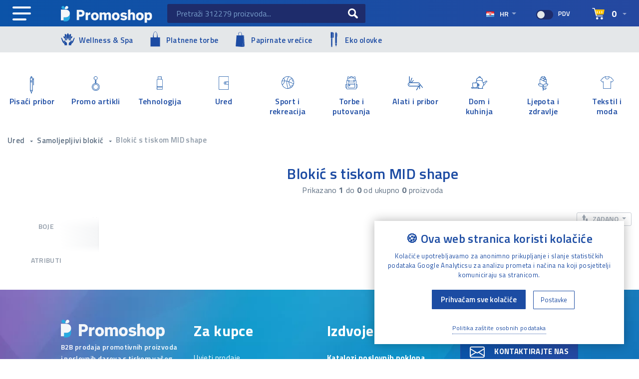

--- FILE ---
content_type: text/html; charset=UTF-8
request_url: https://www.promoshop.hr/121/blokic-sa-tiskom-mid-shape
body_size: 34124
content:
<!DOCTYPE html>
<html lang="hr">
<head>
<link rel="preconnect" href="https://fonts.googleapis.com">
<link rel="preconnect" href="https://fonts.gstatic.com" crossorigin>

	<script>
		// Google Analytics
		window.dataLayer = window.dataLayer || [];
		function gtag(){dataLayer.push(arguments);}
		gtag('consent', 'default', {
		  'ad_storage': 'denied',
		  'ad_user_data': 'denied',
		  'ad_personalization': 'denied',
		  'analytics_storage': 'denied'
		});
	</script>
	<!-- Google tag (gtag.js) -->
	<script async src="https://www.googletagmanager.com/gtag/js?id=G-9QL5ZHRB3E"></script>
	<script>
	  window.dataLayer = window.dataLayer || [];
	  function gtag(){dataLayer.push(arguments);}
	  gtag('js', new Date());
		gtag('config', 'G-9QL5ZHRB3E');
		gtag('config', 'AW-871330233');
	  	</script>

	<!-- Microsoft Clarity tag -->
	<script type="text/javascript">
	    (function(c,l,a,r,i,t,y){
	        c[a]=c[a]||function(){(c[a].q=c[a].q||[]).push(arguments)};
	        t=l.createElement(r);t.async=1;t.src="https://www.clarity.ms/tag/"+i;
	        y=l.getElementsByTagName(r)[0];y.parentNode.insertBefore(t,y);
	    })(window, document, "clarity", "script", "pxvg1k7x5o");
	</script>
		<script>
		// Microsoft Clarity
		window.clarity('consent', false);
	</script>
	
    <meta charset="UTF-8">
    <meta name="viewport" content="width=device-width, initial-scale=1.0">
    <title>Blokić s tiskom MID shape - Samoljepljivi blokić - Ured &bull; Promoshop</title>
    <link rel="canonical" href="https://www.promoshop.hr/121/blokic-sa-tiskom-mid-shape" />
		<meta property="og:site_name" content="Promoshop">

    		    
            <meta name="description" content="Veliki izbor promotivnih poslovnih poklona i božićnih promo darova. Osim vrhunske ponude reklamnih proizvoda i promotivnih poklona za B2B sektor, našim kupcima nudimo i cijelu lepezu drugih usluga.">
    		<meta name="robots" content="index, follow, max-image-preview:large, max-snippet:-1, max-video-preview:-1">
		<meta name="google-site-verification" content="RJ0XhULqiA79uGvYxLkH2JoJ7z_6QgxupgNzTm8wvko">
		<meta name="ahrefs-site-verification" content="b5adad4374d288176d4832148d166c1996ee636cf72b8b333c1d080ec00971f5">
		<meta name="facebook-domain-verification" content="qkp9i9v97c40lrh6ub4ndz3rsbox2x">
		<meta property="fb:pages" content="1611622865766126">

		<script type="application/ld+json">
		{
		    "@context" : "https://schema.org",
		    "@type" : "Organization",
		    "name": "Promoshop",
		    "url" : "https://www.promoshop.hr/",
		    "logo" : "https://www.promoshop.hr/themes/promo/assets/img/ico/favicon.png",
            "sameAs": [
                "https://www.facebook.com/promoshop.hr",
                "https://x.com/PromoshopHR",
                "https://hr.linkedin.com/company/promoshop-hr",
                "https://www.crunchbase.com/organization/promoshop-80d0"
            ]
		}
		</script>
		<script type="application/ld+json">
		{
		    "@context" : "https://schema.org",
		    "@type" : "WebPage",
		    "name": "Promoshop",
		    "url" : "https://www.promoshop.hr/",
	        "potentialAction": {
	            "@type": "SearchAction",
	            "target": "https://www.promoshop.hr/pretraga?s={search_term_string}",
	            "query-input": "required name=search_term_string"
	        }
		}
		</script>

	    <link id="favicon" rel="icon" href="https://www.promoshop.hr/themes/promo/assets/img/ico/favicon.png">
	
		
    <link rel="stylesheet" href="https://stackpath.bootstrapcdn.com/bootstrap/4.4.1/css/bootstrap.min.css" integrity="sha384-Vkoo8x4CGsO3+Hhxv8T/Q5PaXtkKtu6ug5TOeNV6gBiFeWPGFN9MuhOf23Q9Ifjh" crossorigin="anonymous">

<link rel="stylesheet" href="https://cdnjs.cloudflare.com/ajax/libs/animate.css/3.7.2/animate.min.css">
<link rel="stylesheet" href="https://cdn.promoshop.hr/themes/promo/assets/css/splide.min.css">
<link rel="stylesheet" href="https://cdnjs.cloudflare.com/ajax/libs/noUiSlider/14.7.0/nouislider.min.css">
<link rel="stylesheet" href="https://cdnjs.cloudflare.com/ajax/libs/fancybox/3.5.7/jquery.fancybox.min.css">
<link rel="stylesheet" href="https://cdnjs.cloudflare.com/ajax/libs/magnify/2.3.3/css/magnify.min.css">
<link rel="stylesheet" href="https://cdn.jsdelivr.net/npm/bootstrap-select@1.13.14/dist/css/bootstrap-select.min.css">
<link rel="stylesheet" href="https://cdnjs.cloudflare.com/ajax/libs/font-awesome/5.15.1/css/all.min.css">
<link rel="stylesheet" href="https://cdn.promoshop.hr/themes/promo/assets/css/jquery-ui.min.css">

<link rel="stylesheet" href="https://cdn.promoshop.hr/themes/promo/assets/css/main.css?v1.42">

<style>
/* START Theme categories - headers */
.section-custom-header.izdvojeno-tekstil-2026 {
	background-image: url("https://cdn.promoshop.hr/themes/promo/assets/img/headers/Tekstil-2026.jpg?v1");
		background-position:right center;
}
.section-custom-header.izdvojeno-wellness-2026 {
	background-color:#a4836e;
	background-image: url("https://cdn.promoshop.hr/themes/promo/assets/img/headers/Wellness-2026.jpg?v2");
		background-position:right center;
}
.section-custom-header.izdvojeno-kava-2026 {
	background-color:#2c1e11;
	background-image: url("https://cdn.promoshop.hr/themes/promo/assets/img/headers/Kava-2026.jpg?v2");
		background-position:right center;
}
.section-custom-header.izdvojeno-torbe-2025 {
    background-image: url("https://cdn.promoshop.hr/themes/promo/assets/img/headers/Torbe-2025.jpg?v2");
		background-position:right center;
}
.section-custom-header.izdvojeno-lito-2025 {
    background-image: url("https://cdn.promoshop.hr/themes/promo/assets/img/headers/Lito-2025.jpg?v2");
		background-position:right bottom;
}
.section-custom-header.izdvojeno-sir-2025 {
    background-image: url("https://cdn.promoshop.hr/themes/promo/assets/img/headers/Sir-2025.jpg?v4");
		background-position:center;
}
.section-custom-header.izdvojeno-visekratne-vrecice {
    background-image: url("https://cdn.promoshop.hr/themes/promo/assets/img/headers/Visekratne-vrecice.jpg?v2");
		background-position:right bottom;
}
.section-custom-header.izdvojeno-zima-2024 {
    background-image: url("https://cdn.promoshop.hr/themes/promo/assets/img/headers/Zima-2024.jpg?v3");
		background-position:center;
}
.section-custom-header.izdvojeno-ljeto-2024 {
    background-image: url("https://cdn.promoshop.hr/themes/promo/assets/img/headers/Ljeto-2024.webp");
		background-position:center;
}
.section-custom-header.izdvojeno-ljeto-2024 p {
	color: #2d7192;
  text-shadow: 1px 1px 2px rgba(255,255,255,0.5);
}
.section-custom-header.izdvojeno-rucnici {
    background-image: url("https://cdn.promoshop.hr/themes/promo/assets/img/headers/Rucnici-2024.jpg?v3");
		background-position:center bottom;
}
.section-custom-header.izdvojeno-vinga-2024 {
    background-image: url("https://cdn.promoshop.hr/themes/promo/assets/img/headers/Vinga-2024.webp");
		background-position:center top;
}
.section-custom-header.izdvojeno-blagdani-2023 {
    background-image: url("https://cdn.promoshop.hr/themes/promo/assets/img/headers/blagdani-2023.webp");
		background-position:center top;
}
.section-custom-header.izdvojeno-sport-2023 {
    background-image: url("https://cdn.promoshop.hr/themes/promo/assets/img/headers/sport-2023.jpg?new");
		background-position:center top;
}
.section-custom-header.izdvojeno-difuzori-2023 {
    background-image: url("https://cdn.promoshop.hr/themes/promo/assets/img/headers/difuzori-2023.webp");
		background-position:center;
}
.section-custom-header.izdvojeno-torbe-2023 {
    background-image: url("https://cdn.promoshop.hr/themes/promo/assets/img/headers/torbe-2023.webp");
		background-position:center;
}
.section-custom-header.izdvojeno-tekstil-2023 {
    background-image: url("https://cdn.promoshop.hr/themes/promo/assets/img/headers/tekstil-2023.webp");
		background-position:right top;
}
.section-custom-header.izdvojeno-tekstil-2023 p {
    font-weight:600;
		text-shadow:1px 1px 2px rgba(0,0,0,0.5);
}
.section-custom-header.izdvojeno-jesen2021 {
    background-image: url("https://cdn.promoshop.hr/themes/promo/assets/img/headers/jesen-2021.jpg?v3");
}
.section-custom-header.izdvojeno-jesen-2022 {
    background-image: url("https://cdn.promoshop.hr/themes/promo/assets/img/headers/jesen-2022-2.webp");
		/*background-position: center;*/
}
.section-custom-header.izdvojeno-retro-2022 {
    background-image: url("https://cdn.promoshop.hr/themes/promo/assets/img/headers/retro-2022-2.webp");
		/*background-position: center;*/
}
.section-custom-header.izdvojeno-stanice-2022 {
    background-image: url("https://cdn.promoshop.hr/themes/promo/assets/img/headers/stanice-2022-2.webp");
		background-position: bottom center;
}
.section-custom-header.izdvojeno-gadgeti-2022 {
    background-image: url("https://cdn.promoshop.hr/themes/promo/assets/img/headers/gadgeti-2022-2b.webp");
}
.section-custom-header.izdvojeno-zima2021 {
    background-image: url("https://cdn.promoshop.hr/themes/promo/assets/img/headers/bozic-2021.jpg?v2");
		background-position:right bottom;
		background-color:#d00000;
}
.section-custom-header.izdvojeno-zima2021 {
    background-image: url("https://cdn.promoshop.hr/themes/promo/assets/img/headers/pokloni-2021.jpg?v1");
		background-position:right top;
}
.section-custom-header.izdvojeno-priroda {
    background-image: url("https://cdn.promoshop.hr/themes/promo/assets/img/headers/priroda.webp");
		background-position:right bottom;
		background-color:#426609;
}
.section-custom-header.izdvojeno-papirnate-vrecice {
    background-image: url("https://cdn.promoshop.hr/themes/promo/assets/img/headers/papirnate-vrecice-2026.jpg?v2");
		background-position:right top;
		background-color:#485815;
}
.section-custom-header.izdvojeno-platnene-vrecice {
    background-image: url("https://cdn.promoshop.hr/themes/promo/assets/img/headers/platnene-vrecice-2026.webp");
		background-position:right top;
		background-color:#835d48;
}
.section-custom-header.izdvojeno-ljeto-2022 {
    background-image: url("https://cdn.promoshop.hr/themes/promo/assets/img/headers/ljeto-2022.jpg?new");
		background-position:right bottom;
		background-color:#204e77;
}
.section-custom-header.izdvojeno-Ured-2023 {
    background-image: url("https://cdn.promoshop.hr/themes/promo/assets/img/headers/Ured-2023-2.jpg?new2");
		background-position:right center;
}
.section-custom-header.izdvojeno-Ured-2023 p {
		max-width: 55%;
		/*
		color:#3a4e65;
		text-shadow:1px 1px 2px rgba(255,255,255,0.5);
		*/
}
@media only screen and (max-width: 767px) {
	.section-custom-header.izdvojeno-Ured-2023 p {
			max-width:none;
	}
	.section-custom-header.izdvojeno-ljeto-2024 p {
		color: #fff;
	  text-shadow: 1px 1px 2px rgba(0,0,0,0.25);
	}
}

/* END Theme categories - headers */



    .main-dropdown-menu .dropdown-item.mobile-only-item {
        display:none!important;
    	color: #5e6f82;
    	text-transform: uppercase;
    	font-size: 14px;
    }
    .main-dropdown-menu .dropdown-item.mobile-only-item:hover,
    .main-dropdown-menu .dropdown-item.mobile-only-item:focus {
    	color: #fff;
    }
    .main-dropdown-menu .dropdown-item.mobile-only-item img {
        width:auto;
        height:15px;
        margin-top:4px;
    }

    a.btn-main, button.btn-main {
    	background-size: calc(200% + 1px) auto;
    }
    a.btn-main:hover, button.btn-main:hover {
    	background-position-x: calc(-100% - 1px);
    }

    header .inline-btn .dropdown-toggle.profile-btn:hover {
    	background: inherit;
    	color: inherit;
    }
    header .inline-btn .dropdown-toggle.profile-btn.expandend,
    header .inline-btn .dropdown-toggle.profile-btn.expandend:hover {
    	background: #fff;
    	color: #1c4ba3;
    }
    .login-menu:hover > .dropdown-menu {
    	display: none;
    }
    .login-menu:hover > .dropdown-menu.show {
    	display: block;
    }

    .product-details .dostupno p span.dost-wrap {
    	width:5rem;
    	position:relative;
    }
    .product-details .dostupno p span.dost-wrap .count {
    	position:absolute;
    	right:30px;
    	top:-2px;
    }

    /* Search filter - kategorije */
    .checkbox-field.filter-categories-tree {
    	padding-bottom:10px;
    	padding-left:10px;
    	border-bottom:1px solid #e5e9ee;
    }
    .checkbox-field.filter-categories-tree a {
    	display:block;
    	margin-left: 0px;
    	margin:2px 0px;
    	font-size:14px;
    	font-weight:400;
    }
    .checkbox-field.filter-categories-tree a:hover {
    	color:#1c4ba3;
    }
	.checkbox-field.filter-categories-tree a.text-nowrap {
    	overflow:hidden;
    }
    .checkbox-field.filter-categories-tree > span {
    	/*padding-top:10px;*/
    	padding-bottom:5px;
    	text-transform:uppercase;
    	font-size:12px;
    	font-weight:600;
    	/*text-align:center;*/
    }
    .checkbox-field.filter-categories-tree .badge.badge-secondary {
    	margin-top:6px;
		margin-right:15px;
    	background:#dfe4e9;
    	color:#5e6f82;
    	font-weight:600;
    }
    .checkbox-field.filter-categories-tree a:hover .badge.badge-secondary {
    	background:#1c4ba3;
    	color:#fff;
    }

    .noUi-horizontal .noUi-handle {
    	transition: 0.3s;
    }
    .noUi-horizontal .noUi-handle:hover {
    	background: #1c4ba3;
    }

    /*
    .noUi-target {
        padding: 0 17px!important;
    }
    .noUi-connects {
        margin: 0 -34px!important;
        width: calc(100% + 34px)!important;
    }
    */

    /* Search autocomplete widget */
.ui-widget.ui-autocomplete {
	font-family: inherit;
	font-size: 1em;
	color:#5e6f82;
}
.ui-widget.ui-widget-content.ui-autocomplete {
	padding:15px;
	border: none;
    border-radius: 3px;
    box-shadow: 4px 4px 5px 0px rgba(26, 26, 26, 0.25);
}
.ui-widget.ui-autocomplete .ui-menu-item {
	padding-top:10px;
	border-bottom: 1px solid rgba(0, 0, 0, 0.05);
}
.ui-widget.ui-autocomplete .ui-menu-item:last-child {
	border-bottom: none;
}
.ui-widget.ui-autocomplete .ui-menu-item div {
	overflow:auto;
	clear:both;
	min-height:80px;
}
/*.ui-menu.ui-widget.ui-autocomplete .ui-menu-item:hover, .ui-menu.ui-widget.ui-autocomplete .ui-menu-item:focus,
.ui-menu.ui-widget.ui-autocomplete .ui-menu-item:hover div, .ui-menu.ui-widget.ui-autocomplete .ui-menu-item:focus div,*/
.ui-menu .ui-state-focus,
.ui-menu .ui-state-active {
	margin: 0px;
	border:none;
	/*border-bottom: 1px solid rgba(0, 0, 0, 0.05);*/
}
.ui-widget.ui-autocomplete .ui-menu-item .code {
	font-size: 12px;
	font-weight: 600;
	display: block;
	opacity:0.75;
}
.ui-widget.ui-autocomplete .ui-menu-item .title {
	font-weight: 400;
	display: block;
}
.ui-widget.ui-autocomplete .ui-menu-item .img {
	display:inline-block;
	float:left;
	min-width:80px;
	margin-right:15px;
	text-align:center;
}
.ui-widget.ui-autocomplete .ui-menu-item .img img {
	max-width:80px;
	max-height:80px;
	display:inline-block;
	vertical-align:middle;
}

    .pagination.alter {
        clear:both;
        margin:0;
        margin-bottom:50px;
        overflow:hidden;
        justify-content: space-between;
    }
    .pagination.alter li a {
        display:block;
        width:200px;
        height:125px;
        padding:15px;
        border:1px solid #dee2e6;
        border-radius:2px;
        text-align:center;
        color:#1c4ba3;
    }
    .pagination.alter li.prev a {
        color:#dee2e6;
    }
    .pagination.alter li a strong {
        display:block;
        padding-top:10px;
        padding-bottom:20px;
        padding-left:0;
        padding-right:0;
        font-size:150px;
        font-weight:400;
        text-align:center;
        color:#dee2e6;
        line-height:0;
        transition:all 0.3s ease-in-out;
    }
    .pagination.alter li.prev a:hover strong {
        padding-right:10px;
    }
    .pagination.alter li.next a:hover strong {
        padding-left:10px;
    }
    .pagination.alter img {
    	width:auto;
    }
    @media only screen and (max-width: 500px) {
        #item-list-paginator {display:none;}
        .pagination.alter li a {
        	width: 170px;
        	padding: 10px;
        }
    }


    @media only screen and (max-width: 991px) {
        header .main-menu-btn, .main-dropdown-menu .dropdown-item.mobile-only-item {
        	display: block!important;
        }
		.filters {
			/*max-height: 99vh;*/
			padding-bottom:30px;
		}

    }
    @media only screen and (max-width: 767px) {
        header .top .login-menu {
        	display: none;
        }
    }
    @media only screen and (max-width: 576px) {
      header .logo-wrap {
        padding:0;
      }
    }

.text-shadow {
	text-shadow:1px 1px 4px rgba(0,0,0,0.9);
}

/* Izmjene rotatora na naslovnoj */
.blue-banner #mainRotatorWrap {
	/*position:relative;*/
}
.blue-banner #mainRotatorWrap::before {
	content:"";
	position:absolute;
	top:-10%;
	bottom:0;
	left:-10%;
	right:-10%;
	z-index:-1;
	filter: blur(20px);
    -webkit-transition: all 0.5s ease;
    -moz-transition: all 0.5s ease;
    -o-transition: all 0.5s ease;
    transition: all 0.5s ease;
}

.blue-banner {
	background: none;
}

section.main-rotator-section {
	min-height:auto;
	padding: 0;
}
.blue-banner .carousel-item {
    min-height:475px;
		min-height:600px;
}
.blue-banner .carousel-item {
    background-size:100% auto;
    background-position:center;
    background-repeat:no-repeat;
}
.main-rotator .prev-next {
	width:8%;
	opacity: 0.85;
}
.main-rotator .prev-next img {
	background: rgba(0,0,0,0.15);
	padding: 4px;
	border-radius: 4px;
}
.main-rotator .content {
	max-width: none;
	padding: 40px 12%;
}
.main-rotator .content hr {
	width:36%;
	margin-top:44px;
	margin-left:4px;
	border:none;
	border-bottom:3px solid #0d52a7;
}
.main-rotator .text-white .content hr {
	border-color:#fff;
}
.main-rotator .text-white h5, .main-rotator .text-white h2 {
	color:#fff;
}
.main-rotator .price span {
	font-size: 72px;
	font-weight:700;
	line-height: 0.85;
	line-height: 1;
}
.main-rotator .text-white .content a.btn-main,
.main-rotator .text-white .content button.btn-main {
	color:#0d52a7;
	background-position-x: calc(-100% - 1px);
	border:none;
}
.main-rotator .text-white .content a.btn-main:hover,
.main-rotator .text-white .content button.btn-main:hover {
	color:#fff;
	/*background-position-x: unset;*/
	background-position-x: calc(0% - 1px);
}

/* Izdvojene kategorije na naslovnoj */
.izdvojene-kategorije {
    max-width:1140px;
    /*background-image:url('https://www.promoshop.hr/themes/promo/assets/img/banners/Banner-Summer-2021.jpg');*/
}
.izdvojene-kategorije a
{
    display:block;
    position:relative;
}
.izdvojene-kategorije a::before
{
    display:block;
    content:"";
    position:absolute;
    top:100%;
    bottom:0;
    left:0;
    right:0;
    background:rgba(0,0,0,0.3);
    transition: 0.5s;
}
.izdvojene-kategorije a:hover::before
{
    top:0;
}
.izdvojene-kategorije .izdvojeno-1
{
    min-height:750px;
    background-image:url('https://cdn.promoshop.hr/themes/promo/assets/img/banners/izdvojeno-eu.webp');
}
.izdvojene-kategorije .izdvojeno-2,
.izdvojene-kategorije .izdvojeno-3,
.izdvojene-kategorije .izdvojeno-4,
.izdvojene-kategorije .izdvojeno-5,
.izdvojene-kategorije .izdvojeno-6
{
    min-height:360px;
}
.izdvojene-kategorije .izdvojeno-2 {
    margin-bottom:30px;
    background-image:url('https://cdn.promoshop.hr/themes/promo/assets/img/banners/izdvojeno-rekreacija.webp');
}
.izdvojene-kategorije .izdvojeno-3 {
    margin-right:15px;
    background-image:url('https://cdn.promoshop.hr/themes/promo/assets/img/banners/izdvojeno-koncerti.webp');
}
.izdvojene-kategorije .izdvojeno-4 {
    margin-left:15px;
    background-image:url('https://cdn.promoshop.hr/themes/promo/assets/img/banners/izdvojeno-seminari.webp');
}
.izdvojene-kategorije .izdvojeno-5 {
    margin-top:30px;
    background-image:url('https://cdn.promoshop.hr/themes/promo/assets/img/banners/izdvojeno-restorani.webp');
}
.izdvojene-kategorije .izdvojeno-6 {
    margin-top:30px;
    background-image:url('https://cdn.promoshop.hr/themes/promo/assets/img/banners/izdvojeno-eko.webp');
}
.izdvojene-kategorije .izdvojeno-7 {
    min-height:499px;
    background-image:url('https://cdn.promoshop.hr/themes/promo/assets/img/banners/izdvojeno-premium.webp');
}
.izdvojene-kategorije .txt {
    position:absolute;
    left:0;
    bottom:0;
    padding:30px;
    color:#fff;
}
.izdvojene-kategorije .izdvojeno-7 .txt {
    max-width:400px;
    bottom:auto;
    top:0;
}
.izdvojene-kategorije .txt h3 {
    font-size:34px;
    font-weight:600;
    color:#fff;
    text-shadow:2px 2px 2px rgba(0,0,0,0.4);
}
.izdvojene-kategorije .izdvojeno-7 .txt h3 {
    font-size:60px;
}
.izdvojene-kategorije .txt hr {
    max-width:200px;
    margin:20px 0;
    border:none;
    border-bottom:3px solid #fff;
}
.izdvojene-kategorije .txt p {
    max-width:360px;
    margin:0;
    font-size:16px;
    font-weight:600;
    text-shadow:1px 1px 2px rgba(0,0,0,0.2);
}

a.btn-main.btn-inverse {
	color:#1c4ba3;
	background-position-x: calc(-100% - 1px);
}
footer {
	background: url("https://cdn.promoshop.hr/themes/promo/assets/img/jpg/footer-bg.webp");
	background-size: cover;
	background-repeat: no-repeat;
	background-position: top center;
}
footer li {
	padding-top:3px;
	padding-bottom:3px;
}
footer li a:hover {
	color: #1c4ba3;
	color: #f2f2f2;
}
footer a.btn-big {
	padding: 5px 10px;
}
footer a#gdpr-cookie-reopen-footer {
	background:#fff;
	color: #1c4ba3;
}

.section-custom-header {
    max-width:none;
    min-height:210px;
	margin-left:-30px;
	/*margin-top:-60px;*/
	margin-bottom:30px;
	background-size: cover;
	background-repeat: no-repeat;
	background-position: top center;
}
.section-custom-header.izdvojeno-0 {
    background-image: url("https://cdn.promoshop.hr/themes/promo/assets/img/headers/summer-2021.webp");
}
.section-custom-header.izdvojeno-1 {
    background-image: url("https://cdn.promoshop.hr/themes/promo/assets/img/headers/eu.webp");
}
.section-custom-header.izdvojeno-2 {
    background-image: url("https://cdn.promoshop.hr/themes/promo/assets/img/headers/rekreacija.webp");
}
.section-custom-header.izdvojeno-3 {
    background-image: url("https://cdn.promoshop.hr/themes/promo/assets/img/headers/koncerti.webp");
}
.section-custom-header.izdvojeno-4 {
    background-image: url("https://cdn.promoshop.hr/themes/promo/assets/img/headers/seminari.webp");
}
.section-custom-header.izdvojeno-5 {
    background-image: url("https://cdn.promoshop.hr/themes/promo/assets/img/headers/restorani.webp");
}
.section-custom-header.izdvojeno-6 {
    background-image: url("https://cdn.promoshop.hr/themes/promo/assets/img/headers/eko.webp");
}
.section-custom-header.izdvojeno-7 {
    background-image: url("https://cdn.promoshop.hr/themes/promo/assets/img/headers/premium.webp");
}


.section-custom-header .txt {
    color:#fff;
}
.section-custom-header h1 {
    padding:10px 25px;
    color:#fff;
    background:rgba(0,0,0,0.25);
}
.section-custom-header p, .section-custom-header a.more {
    max-width:70%;
    padding:0px 25px;
    padding-bottom:15px;
		color:#fff;
    text-shadow:1px 1px 2px rgba(0,0,0,0.25);
}
.section-custom-header a.more {
    max-width:none;
    padding-bottom:20px;
}
.section-custom-header a.more > strong > svg {
		margin-top:-3px;
		margin-right:3px;
}

#opisProizvoda {
    border-bottom:1px solid #c8cdd6;
}
#opisProizvoda .table {
    font-size:14px;
    color:#5e6f82;
}
#opisProizvoda .table th, #opisProizvoda .table td {
    width:50%;
}
#opisProizvoda .table th {
    font-weight:600;
}
#opisProizvoda .table #variation-specification tr:first-child th,
#opisProizvoda .table #variation-specification tr:first-child td {
    border-top:none;
}
#opisProizvoda .table-hover tbody tr:hover {
	color: #3d4a59;
	background: #f3f4f7;
}
.product-specifications ul {
    /*
    column-count: 3;
    column-gap: 30px;
    */
    /*column-rule: 1px solid #fafbfb;*/
}

.chart-dropdown .dropdown-menu {
	max-height: calc(100vh - 60px);
	overflow-y: auto;
	overflow-x: hidden;
	padding-top: 75px;
}
.chart-dropdown .dropdown-menu.empty-cart {
	padding-top: 0;
}

.chart-dropdown .total-pricing {
	padding-bottom: 15px;
}
#cart-menu-buttons {
    position:absolute;
    top:0px;
}
#cart-menu-dropdown > a > div.row > div.col-3 {
    text-align:center;
}
#cart-menu-dropdown > a > div.row > div.col-3 img {
    border-radius:2px;
}
.bootstrap-select .dropdown-toggle .filter-option-inner-inner::first-letter,
.bootstrap-select .dropdown-menu li a span.text::first-letter {
	text-transform: capitalize;
}
select[name="color"] {
	width: 100%!important;
	max-height: 33.6px;
	padding: 3.8px 10px!important;
	border: 1px solid #c7ced6;
	border-radius: 3px;
	font-size: 16px;
	font-weight: 400;
	color: #5e6f82;
	text-transform: initial;
	background: transparent;
	line-height: 1.35;
}
#product-total-price {
    white-space:nowrap;
}

#cart-menu-total span.notice {
    font-size:13px;
    white-space:normal;
}

.pagination.alter li.next a.more {
	width: auto;
	height: 125px;
	border: 1px solid #1c4ba3;
	font-weight:400;
	color: #fff;
	background:#1c4ba3;
}
.pagination.alter li.next a.more:hover {
	color: #1c4ba3;
	background:#fff;
}
.pagination.alter li.next a.more svg {
	width:40px;
	height:40px;
}
.pagination.alter li.next a.more:hover strong {
    padding-left:0px;
}
.pagination.alter li.next a.more span {
	font-weight:600;
}

.product-details .box.top {
	position: relative;
	overflow:hidden;
}
.product-card .thumb .free-print, .product-details .box.top .free-print, .dotisak-icons .free-print {
	width:200px;
	position: absolute;
	top:34px;
	right:-55px;
	z-index: 1;
	transform: rotate(45deg);
	font-size:12px;
	background:#5e6f82;
	padding:2px 50px;
	color:#fff;
	box-shadow:0px 3px 5px 0px rgba(0,0,0,0.15);
}
.product-card .thumb .free-print.special {
	top:18px;
	right:-72px;
	background:purple;
}
.dotisak-icons .free-print {
	top: 12px;
	right: auto;
  left: -51px;
	padding: 1px 50px;
	font-size:10px;
  transform: rotate(-45deg);
  background:#1c4ba3;
}
.dotisak-icons .notice {
	opacity: 0.6;
	font-size: 14px;
	font-weight: 600;
	color: #5e6f82;
}
.product-card {
    /*
    border:1px solid #f2f2f2;
    border-bottom:none;
    border-left:none;
    box-shadow:1px -1px 4px rgba(0,0,0,0.05);
    */
}

.noUi-horizontal .noUi-origin {
	width:7.5%;
}
.noUi-horizontal .noUi-base div:nth-child(2) .noUi-handle {
    left:-28px;
}

.dotisak-icons .inner-content {
	margin-top:-2px;
	background: #fff;
	border: 1px solid rgba(0, 0, 0, 0.1);
	padding: 15px;
}
.dotisak-icons .inner-content .radio-box {
    display:block;
    padding-top:20px;
    padding-bottom:15px;
    margin-top:15px;
    margin-bottom:15px;
    position:relative;
    overflow:hidden;
    border-radius: 3px;
    transition: 0.1s;
    box-shadow: 0px 0px 0px rgba(94,111,130,0.1);
    border:1px solid rgba(94,111,130,0.1);
}
.dotisak-icons .inner-content .radio-box:hover {
	box-shadow: 0px 0px 5px rgba(94,111,130,0.5);
}
.dotisak-icons .radio-box label {
  min-height: 112px;
  font-size: 13px;
	/*color: #333333;*/
	line-height:18px;
	padding-left: 0;
	padding-bottom:30px;
}
.dotisak-icons .radio-box img {
	margin-bottom:15px;
	padding-left:20px;
	cursor:pointer;
}
.dotisak-icons .radio-box label::after, .dotisak-icons .radio-box label::before {
	top: auto;
	transform: none;
	transform: translateX(-50%);
	bottom: 0px;
	left: 50%!important;
}
.dotisak-icons .radio-box label::after {
	bottom:4px;
}
.popover {
    font-family: "Titillium Web", fallback, sans-serif;
}
.popover .popover-body {
    color:#5e6f82;
}

.faq-accordion .card {
    margin-bottom:15px;
    border-radius:3px;
    border-color:#e4e7e9;
}
.faq-accordion .card-header {
    padding:0;
    background-color:#fff;
    border-bottom:none;
}
.faq-accordion .card-header button.btn {
	display:block;
	width:100%;
	padding: 1rem 1.25rem;
	text-align:left;
	font-weight: 600;
	font-size: 18px;
	text-transform: none;
	border: none;
	border-radius: 0;
	line-height: 1.35;
}
.faq-accordion .card-body {
    padding-top:0;
}

.required label::after, .required.notice::after {
	content:"*";
	display:inline-block;
	color:#fba602;
	padding-left:3px;
	font-size:125%;
}
.required-red label::after, .required-red.notice::after {
	content:"**";
	color:#d5161c;
}
.required.notice {
	font-size:13px;
}
.font-12px {
	font-size:12px
}
.product-page .small-description pre {
	overflow:visible;
	font-family:inherit;
	font-size:inherit;
	color:inherit;
	white-space:normal;
}

/* Vertikalno centriranje položenih fotografija */
#main-slider .splide__track > .splide__list > .splide__slide {
	padding-top:10px;
}
#main-slider .splide__slide > a {
	min-height:300px;
	display:flex!important;
	align-items:center;
	justify-content:center;
}
#main-slider .splide__slide.is-active > a > img {
	display:flex!important;
	max-width:100%!important;
	height:fit-content;
}
#product-images .splide__slide img {
	border-radius:3px;
}
#product-images #thumbnail-slider {
	margin-top:10px;
}
#product-images #thumbnail-slider-list .splide__slide {
	display:flex;
	align-items:center;
	justify-content:center;
	background:white;
}



@media only screen and (max-width: 1199px) {
    .blue-banner .carousel-item {
        background-size:cover;
    }
    .main-rotator .price span {
    	font-size: 60px;
    }
    .main-rotator h2 {
    	font-size: 24px;
    }
}

@media only screen and (max-width: 991px) {
    .section-custom-header {
    	margin-left:-15px;
    	margin-right:-15px;
    }
    .product-specifications ul {
        /*column-count: 2;*/
    }
}

@media only screen and (max-width: 767px) {
    .blue-banner .carousel-item {
        /*background-size:100% auto;*/
    }
    .main-rotator > div.container-fluid {
    	padding:0;
    }
    .main-rotator .prev-next {
    	width: 12%;
    	padding:0;
    }
    .main-rotator .prev-next.carousel-control-prev img {
    	padding-left:12px;
    }
    .main-rotator .prev-next.carousel-control-next img {
    	padding-right:12px;
    }
    .main-rotator .price span {
    	font-size: 30px;
    }
    .main-rotator .price span br {
    	display:none;
    }
    .main-rotator h2 {
    	font-size: 18px;
    }
    .main-rotator .content hr {
    	margin-top: 18px;
    	margin-bottom: 18px;
    	margin-left: 2px;
    }
    .main-rotator .content {
    	padding: 25px;
    	background:rgba(255,255,255,0.75);
    }
    .main-rotator .text-white .content {
    	background:rgba(0,0,0,0.35);
    }
    .blue-banner .carousel-item img {
        max-height:325px;
    }

    .izdvojene-kategorije .izdvojeno-1 {
    	min-height: 360px;
    	margin-bottom:30px;
    	background-image:url('https://cdn.promoshop.hr/themes/promo/assets/img/banners/izdvojeno-eu-small.webp');
    }
    .section-custom-header {
    	background-position:75%;
    }
    .section-custom-header p {
        max-width:100%;
        padding-top:15px;
        padding-bottom:15px;
        text-shadow:1px 1px 2px rgba(0,0,0,0.75);
        background:rgba(0,0,0,0.25);
    }

    .chart-dropdown .dropdown-menu {
    	max-height: calc(100vh - 120px);
    }
}

@media only screen and (max-width: 555px) {
    .izdvojene-kategorije .custom-break {
    	width:100%;
    	max-width:100%;
        -ms-flex: 0 0 100%;
        flex: 0 0 100%;
    }
    .izdvojene-kategorije .izdvojeno-3 {
    	margin-right:0;
    	background-image:url('https://cdn.promoshop.hr/themes/promo/assets/img/banners/izdvojeno-koncerti-small.webp');
    }
    .izdvojene-kategorije .izdvojeno-4 {
    	margin-left:0;
    	margin-top:30px;
    	background-image:url('https://cdn.promoshop.hr/themes/promo/assets/img/banners/izdvojeno-seminari-small.webp');
    }
    .izdvojene-kategorije .izdvojeno-2, .izdvojene-kategorije .izdvojeno-5, .izdvojene-kategorije .izdvojeno-7 {
    	background-position:center;
    }
    .section-custom-header {
    	background-position:85%;
    }
    .product-specifications ul {
        /*column-count: 1;*/
    }
}

@media only screen and (max-width: 480px) {
    .section-custom-header h1 {
    	/*background: rgba(0,0,0,0.5);*/
    }
    .section-custom-header p {
    	text-shadow: 1px 1px 3px rgba(0,0,0,1);
    }
    .pagination.alter li.next a.more strong {
        display:none;
    }
}

@media only screen and (max-width: 425px) {
    .chart-dropdown .dropdown-menu {
    	padding-top: 125px;
    }
    .chart-dropdown .dropdown-menu.empty-cart {
    	padding-top: 0;
    }
}



/* Futuro potpis */
.futuro, .futuro span, .futuro strong {
	-webkit-transition:all 0.4s ease-in-out;
	-moz-transition:all 0.4s ease-in-out;
	-o-transition:all 0.4s ease-in-out;
	transition:all 0.4s ease-in-out;
}
.futuro {
	display:inline-block;
	position:relative;
	right:30px;
	float:right;
	width:25px;
	height:25px;
	color:#fff;
	text-decoration:none;
	overflow:hidden;
	-webkit-transform:translate3d(0,0,0);
	transform:translate3d(0,0,0);
}
.futuro.right {
	right:auto;
}
.futuro.neutral, .futuro.neutral:hover {
	text-shadow:1px 1px #333;
}
.futuro.light, .futuro.light:hover {
	color:#333;
}
.futuro span {
	display:block;
	width:24px;
	height:24px;
	position:absolute;
	z-index:10;
	background:#1d1d1d url('https://www.futuro.hr/img/potpis/futuro.png') center 5px no-repeat;
	background-size:18px auto;
	border-radius:50%;
}
.futuro.neutral.alt span {
	background-color:#666;
}
.futuro.dark.alt span,
.futuro.light.alt span {
	background-color:#999;
}
.futuro.dark.alt2 span {
	background:transparent url('https://www.futuro.hr/img/potpis/futuro2.png') center -1px no-repeat;
	background-size:30px auto;
}
.futuro.dark.alt2:hover span {
	background-color:#d5261e;
}
.futuro strong {
	display:block;
	position:absolute;
	top:4px;
	left:15px;
	font-size:12px;
	font-weight:400;
	line-height:17px;
	opacity:0;
}
.futuro.right strong {
	left:-20px;
}
.futuro:hover {
	color:#fff;
	text-decoration:none;
	overflow:visible;
}
.futuro:hover span, .futuro.alt:hover span {
	background-color:#d5261e;
	border-radius:6px;
}
.futuro:hover strong {
	left:30px;
	opacity:1;
}
.futuro.right:hover strong {
	left:-40px;
}



/* October preloader stripe */
.stripe-loading-indicator .stripe, .stripe-loading-indicator .stripe-loaded {
	height: 4px!important;
	background: #2a71e3!important; /* plava */
	background: #ffc107!important; /* narančasta */
	-webkit-box-shadow: none!important;
	box-shadow: none!important;
}

/*===== All Preloader Style =====*/
.preloader {
  /* Body Overlay */
  position: fixed;
  top: 0;
  left: 0;
  display: table;
  height: 100%;
  width: 100%;
  /* Change Background Color */
  background: #fff;
  z-index: 99999;
 	opacity: 1;
 	transition: all 0.3s ease-in-out; }
  .preloader .loader {
    display: table-cell;
    vertical-align: middle;
    text-align: center; }
    .preloader .loader .ytp-spinner {
      position: absolute;
      left: 50%;
      top: 50%;
      width: 36px;
      margin-left: -18px;
      z-index: 18;
      pointer-events: none; }
      .preloader .loader .ytp-spinner .ytp-spinner-container {
        pointer-events: none;
        position: absolute;
        width: 100%;
        padding-bottom: 100%;
        top: 50%;
        left: 50%;
        margin-top: -50%;
        margin-left: -50%;
        -webkit-animation: ytp-spinner-linspin 1568.23529647ms linear infinite;
        -moz-animation: ytp-spinner-linspin 1568.23529647ms linear infinite;
        -o-animation: ytp-spinner-linspin 1568.23529647ms linear infinite;
        animation: ytp-spinner-linspin 1568.23529647ms linear infinite; }
        .preloader .loader .ytp-spinner .ytp-spinner-container .ytp-spinner-rotator {
          position: absolute;
          width: 100%;
          height: 100%;
          -webkit-animation: ytp-spinner-easespin 5332ms cubic-bezier(0.4, 0, 0.2, 1) infinite both;
          -moz-animation: ytp-spinner-easespin 5332ms cubic-bezier(0.4, 0, 0.2, 1) infinite both;
          -o-animation: ytp-spinner-easespin 5332ms cubic-bezier(0.4, 0, 0.2, 1) infinite both;
          animation: ytp-spinner-easespin 5332ms cubic-bezier(0.4, 0, 0.2, 1) infinite both; }
          .preloader .loader .ytp-spinner .ytp-spinner-container .ytp-spinner-rotator .ytp-spinner-left {
            position: absolute;
            top: 0;
            left: 0;
            bottom: 0;
            overflow: hidden;
            right: 50%; }
          .preloader .loader .ytp-spinner .ytp-spinner-container .ytp-spinner-rotator .ytp-spinner-right {
            position: absolute;
            top: 0;
            right: 0;
            bottom: 0;
            overflow: hidden;
            left: 50%; }
    .preloader .loader .ytp-spinner-circle {
      box-sizing: border-box;
      position: absolute;
      width: 200%;
      height: 100%;
      border-style: solid;
      /* Spinner Color */
      border-color: #2a71e3 #2a71e3 #fff;
      border-radius: 50%;
      border-width: 4px; }
    .preloader .loader .ytp-spinner-left .ytp-spinner-circle {
      left: 0;
      right: -100%;
      border-right-color: #fff;
      -webkit-animation: ytp-spinner-left-spin 1333ms cubic-bezier(0.4, 0, 0.2, 1) infinite both;
      -moz-animation: ytp-spinner-left-spin 1333ms cubic-bezier(0.4, 0, 0.2, 1) infinite both;
      -o-animation: ytp-spinner-left-spin 1333ms cubic-bezier(0.4, 0, 0.2, 1) infinite both;
      animation: ytp-spinner-left-spin 1333ms cubic-bezier(0.4, 0, 0.2, 1) infinite both; }
    .preloader .loader .ytp-spinner-right .ytp-spinner-circle {
      left: -100%;
      right: 0;
      border-left-color: #fff;
      -webkit-animation: ytp-right-spin 1333ms cubic-bezier(0.4, 0, 0.2, 1) infinite both;
      -moz-animation: ytp-right-spin 1333ms cubic-bezier(0.4, 0, 0.2, 1) infinite both;
      -o-animation: ytp-right-spin 1333ms cubic-bezier(0.4, 0, 0.2, 1) infinite both;
      animation: ytp-right-spin 1333ms cubic-bezier(0.4, 0, 0.2, 1) infinite both; }

/* Preloader Animations */
@-webkit-keyframes ytp-spinner-linspin {
  to {
    -webkit-transform: rotate(360deg);
    -moz-transform: rotate(360deg);
    -ms-transform: rotate(360deg);
    -o-transform: rotate(360deg);
    transform: rotate(360deg); } }

@keyframes ytp-spinner-linspin {
  to {
    -webkit-transform: rotate(360deg);
    -moz-transform: rotate(360deg);
    -ms-transform: rotate(360deg);
    -o-transform: rotate(360deg);
    transform: rotate(360deg); } }

@-webkit-keyframes ytp-spinner-easespin {
  12.5% {
    -webkit-transform: rotate(135deg);
    -moz-transform: rotate(135deg);
    -ms-transform: rotate(135deg);
    -o-transform: rotate(135deg);
    transform: rotate(135deg); }
  25% {
    -webkit-transform: rotate(270deg);
    -moz-transform: rotate(270deg);
    -ms-transform: rotate(270deg);
    -o-transform: rotate(270deg);
    transform: rotate(270deg); }
  37.5% {
    -webkit-transform: rotate(405deg);
    -moz-transform: rotate(405deg);
    -ms-transform: rotate(405deg);
    -o-transform: rotate(405deg);
    transform: rotate(405deg); }
  50% {
    -webkit-transform: rotate(540deg);
    -moz-transform: rotate(540deg);
    -ms-transform: rotate(540deg);
    -o-transform: rotate(540deg);
    transform: rotate(540deg); }
  62.5% {
    -webkit-transform: rotate(675deg);
    -moz-transform: rotate(675deg);
    -ms-transform: rotate(675deg);
    -o-transform: rotate(675deg);
    transform: rotate(675deg); }
  75% {
    -webkit-transform: rotate(810deg);
    -moz-transform: rotate(810deg);
    -ms-transform: rotate(810deg);
    -o-transform: rotate(810deg);
    transform: rotate(810deg); }
  87.5% {
    -webkit-transform: rotate(945deg);
    -moz-transform: rotate(945deg);
    -ms-transform: rotate(945deg);
    -o-transform: rotate(945deg);
    transform: rotate(945deg); }
  to {
    -webkit-transform: rotate(1080deg);
    -moz-transform: rotate(1080deg);
    -ms-transform: rotate(1080deg);
    -o-transform: rotate(1080deg);
    transform: rotate(1080deg); } }

@keyframes ytp-spinner-easespin {
  12.5% {
    -webkit-transform: rotate(135deg);
    -moz-transform: rotate(135deg);
    -ms-transform: rotate(135deg);
    -o-transform: rotate(135deg);
    transform: rotate(135deg); }
  25% {
    -webkit-transform: rotate(270deg);
    -moz-transform: rotate(270deg);
    -ms-transform: rotate(270deg);
    -o-transform: rotate(270deg);
    transform: rotate(270deg); }
  37.5% {
    -webkit-transform: rotate(405deg);
    -moz-transform: rotate(405deg);
    -ms-transform: rotate(405deg);
    -o-transform: rotate(405deg);
    transform: rotate(405deg); }
  50% {
    -webkit-transform: rotate(540deg);
    -moz-transform: rotate(540deg);
    -ms-transform: rotate(540deg);
    -o-transform: rotate(540deg);
    transform: rotate(540deg); }
  62.5% {
    -webkit-transform: rotate(675deg);
    -moz-transform: rotate(675deg);
    -ms-transform: rotate(675deg);
    -o-transform: rotate(675deg);
    transform: rotate(675deg); }
  75% {
    -webkit-transform: rotate(810deg);
    -moz-transform: rotate(810deg);
    -ms-transform: rotate(810deg);
    -o-transform: rotate(810deg);
    transform: rotate(810deg); }
  87.5% {
    -webkit-transform: rotate(945deg);
    -moz-transform: rotate(945deg);
    -ms-transform: rotate(945deg);
    -o-transform: rotate(945deg);
    transform: rotate(945deg); }
  to {
    -webkit-transform: rotate(1080deg);
    -moz-transform: rotate(1080deg);
    -ms-transform: rotate(1080deg);
    -o-transform: rotate(1080deg);
    transform: rotate(1080deg); } }

@-webkit-keyframes ytp-spinner-left-spin {
  0% {
    -webkit-transform: rotate(130deg);
    -moz-transform: rotate(130deg);
    -ms-transform: rotate(130deg);
    -o-transform: rotate(130deg);
    transform: rotate(130deg); }
  50% {
    -webkit-transform: rotate(-5deg);
    -moz-transform: rotate(-5deg);
    -ms-transform: rotate(-5deg);
    -o-transform: rotate(-5deg);
    transform: rotate(-5deg); }
  to {
    -webkit-transform: rotate(130deg);
    -moz-transform: rotate(130deg);
    -ms-transform: rotate(130deg);
    -o-transform: rotate(130deg);
    transform: rotate(130deg); } }

@keyframes ytp-spinner-left-spin {
  0% {
    -webkit-transform: rotate(130deg);
    -moz-transform: rotate(130deg);
    -ms-transform: rotate(130deg);
    -o-transform: rotate(130deg);
    transform: rotate(130deg); }
  50% {
    -webkit-transform: rotate(-5deg);
    -moz-transform: rotate(-5deg);
    -ms-transform: rotate(-5deg);
    -o-transform: rotate(-5deg);
    transform: rotate(-5deg); }
  to {
    -webkit-transform: rotate(130deg);
    -moz-transform: rotate(130deg);
    -ms-transform: rotate(130deg);
    -o-transform: rotate(130deg);
    transform: rotate(130deg); } }

@-webkit-keyframes ytp-right-spin {
  0% {
    -webkit-transform: rotate(-130deg);
    -moz-transform: rotate(-130deg);
    -ms-transform: rotate(-130deg);
    -o-transform: rotate(-130deg);
    transform: rotate(-130deg); }
  50% {
    -webkit-transform: rotate(5deg);
    -moz-transform: rotate(5deg);
    -ms-transform: rotate(5deg);
    -o-transform: rotate(5deg);
    transform: rotate(5deg); }
  to {
    -webkit-transform: rotate(-130deg);
    -moz-transform: rotate(-130deg);
    -ms-transform: rotate(-130deg);
    -o-transform: rotate(-130deg);
    transform: rotate(-130deg); } }

@keyframes ytp-right-spin {
  0% {
    -webkit-transform: rotate(-130deg);
    -moz-transform: rotate(-130deg);
    -ms-transform: rotate(-130deg);
    -o-transform: rotate(-130deg);
    transform: rotate(-130deg); }
  50% {
    -webkit-transform: rotate(5deg);
    -moz-transform: rotate(5deg);
    -ms-transform: rotate(5deg);
    -o-transform: rotate(5deg);
    transform: rotate(5deg); }
  to {
    -webkit-transform: rotate(-130deg);
    -moz-transform: rotate(-130deg);
    -ms-transform: rotate(-130deg);
    -o-transform: rotate(-130deg);
    transform: rotate(-130deg); } }




:root {
    --purple: #fff;
    --red: #1c4ca3;
}
.gdpr-wrap {
    display:block;
    position: fixed;
    left: 0;
    right:0;
    bottom: 0;
    z-index:9998;
    width: 100%;
    padding-top:60px;
    background-color: rgba(255,255,255,0);
}
#gdpr-cookie-message {
    position: absolute;
    /*left: 50%;*/
    left:auto;
    right:30px;
    bottom: 30px;
    z-index:9999;
    /*margin-left:-300px;*/
    max-width: 500px;
    background-color: var(--purple);
    padding: 20px;
    padding-bottom:70px;
    border-radius: 0px;
    box-shadow: 0 0 20px rgba(0,0,0,0.3);
    text-align:center;
}
@media (max-width:600px) {
    #gdpr-cookie-message {
        left: 0;
        right: 0;
        margin-left:0;
        max-width: 100%;
    }
}
#gdpr-cookie-message h4 {
    color: var(--red);
    font-size: 24px;
    font-weight: 600;
    margin-top: 0px;
    margin-bottom: 10px;
}
#gdpr-cookie-message p {
    color: var(--red);
    font-size: 13px;
    line-height: 1.5em;
    margin-bottom:0;
}
#gdpr-cookie-message h5 {
    margin:15px 0;
    color: var(--red);
    font-size: 13px;
    list-style-type:none;
}
#gdpr-cookie-message ul {
    margin-top:0;
    padding-left:15px;
}
#gdpr-cookie-message ul li {
    color: var(--red);
    font-size: 13px;
    list-style-type:none;
}
 #gdpr-cookie-message ul li label {
    display:inline-block;
    margin:4px 0px;
}
#gdpr-cookie-message p:last-child {
    margin-bottom: 0;
    /*text-align: right;*/
}
#gdpr-cookie-message span.bottom {
    /*display:none;*/
    position:absolute;
    left:0;
    right:0;
    bottom:20px;
}
#gdpr-cookie-message a {
    color: var(--red);
    text-decoration: none;
    font-size: 12px;
    font-weight:400;
    padding-bottom: 2px;
    border-bottom: 1px dotted var(--red);
    transition: all 0.3s ease-in;
    display:inline-block;
}
#gdpr-cookie-message a:hover {
    /*color: white;*/
    border-bottom-color: var(--purple);
    transition: all 0.3s ease-in;
}
#gdpr-cookie-message button {
    display:inline-block;
    border: none;
    background: var(--red);
    color: var(--purple);
    font-size: 15px;
    font-weight: 600;
    padding: 10px 18px;
    border-radius: 1px;
    margin-left: 15px;
    margin-top: 20px;
    cursor: pointer;
    transition: all 0.3s ease-in;
}
#gdpr-cookie-message button#gdpr-cookie-advanced {
    border: 1px solid var(--red);
    background: var(--purple);
    font-size: 13px;
    font-weight: 400;
    color: var(--red);
    padding: 8px 14px;
}
#gdpr-cookie-message button:hover {
    background: var(--red);
    color: var(--purple);
    transition: all 0.3s ease-in;
}


/* input validation */
.input-error { border-color: #dc3545 }

/* Input kao switch (inicijalno za PDV u topbaru) */
.pdv-switch {
	vertical-align: middle;
}
@media (max-width:767px) {
	.right-dropdowns .pdv-switch {
		display:none!important;
	}
	.switch .label-outside {
		top: -1px;
		color: #fff;
	}
}
.switch .label-outside {
	position: absolute;
	left: 100%;
	top:-3px;
	display: inline-block;
	padding-left: 10px;
	font-size: 13px;
	font-weight: 600;
	cursor: pointer;
}
.switch {
  position: relative;
  display: inline-block;
  width: 34px;
  height: 19px;
	margin-bottom: 0;
	vertical-align: middle;
	/*transform:scale(0.6);*/
}
.switch input {
  opacity: 0;
  width: 0;
  height: 0;
}
.switch .slider {
  position: absolute;
  cursor: pointer;
  top: 0;
  left: 0;
  right: 0;
  bottom: 0;
  background-color: #1e2c6b;
  -webkit-transition: .4s;
  transition: .4s;
}
.switch .slider::before {
  position: absolute;
  content: "";
  height: 15px;
  width: 15px;
  left: 2px;
  bottom: 2px;
  background-color: #e4e7e9;
  -webkit-transition: .4s;
  transition: .4s;
}
.switch input:checked + .slider {
  background-color: #27aae1;
}
.switch input:focus + .slider {
  box-shadow: 0 0 1px #27aae1;
}
.switch input:checked + .slider::before {
  -webkit-transform: translateX(15px);
  -ms-transform: translateX(15px);
  transform: translateX(15px);
	background-color: #fff;
}
.switch .slider.round {
  border-radius: 15px;
}
.switch .slider.round::before {
  border-radius: 50%;
}

/* Custom */
header .bottom .special a {
	font-weight:600;
	color:inherit;
}

@media (min-width:576px) {
	.table-box .col-sm-1:last-of-type > .td::after {
		display:none;
	}
	.table-box .td::after {
		right:0;
	}
}


</style>    
	<link href="https://fonts.googleapis.com/css2?family=Titillium+Web:wght@400;600;700;900&display=swap" rel="stylesheet">

	
</head>

<body class="page-product-list">
    <div class="preloader">
        <div class="loader">
            <div class="ytp-spinner">
                <div class="ytp-spinner-container">
                    <div class="ytp-spinner-rotator">
                        <div class="ytp-spinner-left">
                            <div class="ytp-spinner-circle"></div>
                        </div>
                        <div class="ytp-spinner-right">
                            <div class="ytp-spinner-circle"></div>
                        </div>
                    </div>
                </div>
            </div>
        </div>
    </div>
    <header>
                <div class="top-small">
            <div class="container-fluid max-cont">
                <div class="row justify-content-end">
                    <div class="col-12 text-right">
                        <div class="dropdown inline-btn lang-menu">
    <button class="btn dropdown-toggle" type="button" id="langMenuSmall" data-toggle="dropdown"
        aria-haspopup="true" aria-expanded="false" aria-label="Select language"
        data-display="static">
        <img src="https://cdn.promoshop.hr/themes/promo/assets/img/png/hr.png" alt="Hrvatski">
        hr
    </button>
    <div class="dropdown-menu animate slideIn" aria-labelledby="langMenuSmall">
                <a class="dropdown-item" href="/en/121/blokic-sa-tiskom-mid-shape" rel="alternate" hreflang="en" data-request-data="locale: 'en'" data-request="onSwitchLocale">
						<img src="https://cdn.promoshop.hr/themes/promo/assets/img/png/en.png" alt="en">
            English
        </a>
            </div>
</div><!-- /dropdown -->
                        

                        <div class="pdv-switch mr-3 pr-5 d-md-inline-block d-inline-block">
        <label class="switch">
            <input id="pdvSwitch" type="checkbox" name="pdv-inclusion"  data-request="shopPrices::onChangePdvInclusion">
            <span class="slider round"></span>
            <span class="label-outside">PDV</span>
        </label>
    </div>



<!-- IZBORNIK ZA ULOGIRANE KORISNIKE: -->
<!-- <div class="dropdown inline-btn profile-menu sm-hidden">
    <button class="btn dropdown-toggle profile-btn" type="button" id="accountMenuSmall"
        data-toggle="dropdown" aria-haspopup="true" aria-expanded="false"
        aria-label="Moj račun" data-display="static">
        Moj račun
    </button>
    <div class="dropdown-menu dropdown-menu-right animate slideIn"
        aria-labelledby="accountMenuSmall">
        <a class="dropdown-item" href="#">
            <img src="assets/img/svg/narudzbe.svg" alt="Moje narudžbe" class="icon">
            <span>Moje narudžbe</span>
        </a>
        <a class="dropdown-item" href="#">
            <img src="assets/img/svg/kuponi.svg" alt="Moji kuponi" class="icon">
            <span>Moji kuponi</span>
        </a>
        <a class="dropdown-item" href="#">
            <img src="assets/img/svg/podaci.svg" alt="Moji podaci" class="icon">
            <span>Moji podaci</span>
        </a>
        <a class="dropdown-item" href="#">
            <img src="assets/img/svg/adrese.svg" alt="Moje adrese" class="icon">
            <span>Moje adrese</span>
        </a>
        <a class="dropdown-item" href="#">
            <img src="assets/img/svg/pragled-kosarice.svg" alt="Pregled košarice"
                class="icon">
            <span>Pregled košarice</span>
        </a>

        <button class="btn btn-main btn-big logout-btn">Odjavi se</button>
    </div>
</div> -->
                        <button type="button" class="btn search-modal-btn" data-toggle="modal"
    data-target="#searchModal">
    <svg version="1.1" xmlns="http://www.w3.org/2000/svg"
        xmlns:xlink="http://www.w3.org/1999/xlink" x="0px" y="0px"
        viewBox="29.7 78.7 535.8 535.8" style="enable-background:new 29.7 78.7 535.8 535.8;"
        xml:space="preserve">
        <path d="M244.5,78.7c118.6,0,214.7,96.1,214.7,214.7c0,39.8-10.8,77.1-29.7,109.1l120.3,120.3c20.9,20.9,20.9,55,0,75.9l0,0
c-20.9,20.9-55,20.9-75.9,0L353.6,478.4c-32,18.9-69.3,29.8-109.1,29.8c-118.6,0-214.7-96.2-214.7-214.8
C29.8,174.8,125.9,78.7,244.5,78.7L244.5,78.7z M244.5,159.2c-74.1,0-134.2,60.1-134.2,134.2c0,74.1,60.1,134.2,134.2,134.2
c17.3,0,33.8-3.3,49.1-9.3l0.1,0l2.8-1.1l0.3-0.1h0l1.6-0.7l1.3-0.6l0.2-0.1l1.6-0.7l1.1-0.5l0.4-0.2l2.5-1.3l0.6-0.3l1.5-0.8
l0.7-0.4l0.8-0.4l1.5-0.8l1.3-0.7l0.2-0.1l1.5-0.9l0.3-0.2l2.3-1.4l0.3-0.2l0.2-0.1l1.3-0.8l1.4-0.9v0l1.4-1l1.2-0.8l0.2-0.1l1.4-1
l0,0l2.7-2h0l0.8-0.6l0.5-0.4l1.3-1.1l0.7-0.5l0.7-0.5l1.3-1.1h0l1.3-1.1l1.3-1.1l0.3-0.3l0.9-0.9l1.3-1.2l0.1-0.1l1.1-1l0.1-0.1
l2.2-2.2l0.1-0.1l1-1.1l0.1-0.2l1.2-1.2l0.9-1l0.3-0.3l1.1-1.3l0.7-0.8l0.4-0.5l1.1-1.3l0.5-0.7l0.5-0.6l1.1-1.3l1.1-1.3l0,0l2-2.7
l0,0l1-1.4l0.2-0.2l0.8-1.2l1-1.4l0,0l0.9-1.4l0.2-0.3l1.1-1.8l1.2-1.9l0.2-0.4l0.9-1.5l0.1-0.2l0.7-1.3l0.8-1.5l0.4-0.8l0.4-0.7
l0.8-1.5l0.3-0.6l0.1-0.1l1.2-2.3l0.2-0.4l0.5-1.1l0.7-1.6l0.1-0.2l0.6-1.4l0.7-1.6l0,0l0.6-1.6l0.6-1.5l0.1-0.2
c6-15.2,9.3-31.7,9.3-49C378.7,219.3,318.6,159.2,244.5,159.2z" />
    </svg>
</button>
                    </div><!-- /col -->
                </div><!-- /row -->
            </div><!-- /container-fluid -->
        </div><!-- /top-small -->
        <div class="top">
            <nav class="container-fluid max-cont">
                <div class="row align-items-center justify-content-center">
                    <div class="col-3 col-sm-4 col-md-1">
                        <div class="dropdown">
    <!--
    <button class="btn dropdown-toggle main-menu-btn on-smallscreen" type="button" id="mainMenux"
        aria-haspopup="true" aria-expanded="false" aria-label="Main navigation"
        data-display="static" data-toggle="dropdown">
        <span></span>
        <span></span>
        <span></span>
    </button>
    -->
    <button class="btn dropdown-toggle main-menu-btn" type="button" id="mainMenu"
        aria-haspopup="true" aria-expanded="false" aria-label="Main navigation"
        data-display="static" data-toggle="dropdown">
        <span></span>
        <span></span>
        <span></span>
    </button>
    <ul class="dropdown-menu main-dropdown-menu animate slideIn" aria-labelledby="mainMenu">
        <li class="close-item">
            <button type="button">Zatvori &nbsp;&#10005;</button>
        </li>
                                    <li class="dropdown-submenu dropright">
    <button type="button" class="dropdown-toggle" data-toggle="dropdown" data-href="https://www.promoshop.hr/3/pisaci-pribor"
        aria-haspopup="true" aria-expanded="false" data-display="static">
                    <span class="icon">
                <img src="https://cdn.promoshop.hr/storage/app/uploads/public/5ee/b2b/ae1/5eeb2bae1d67a550609860.svg" alt="">
            </span>
                Pisaći pribor
    </button>
    <ul class="dropdown-menu sub-list animate slideIn">
        <li><a href="https://www.promoshop.hr/3/pisaci-pribor" class="dropdown-item inner-item mobile-only-item">Sve iz Pisaći pribor <img class="float-right" src="https://www.promoshop.hr/themes/promo/assets/img/png/arrow-right-dark.png" alt="Sve iz kategorije"></a></li>
                                    <li class="dropdown-submenu dropright">
    <button type="button" class="dropdown-toggle" data-toggle="dropdown" data-href="https://www.promoshop.hr/13/kemijske-olovke"
        aria-haspopup="true" aria-expanded="false" data-display="static">
                Kemijske olovke
    </button>
    <ul class="dropdown-menu sub-list animate slideIn">
        <li><a href="https://www.promoshop.hr/13/kemijske-olovke" class="dropdown-item inner-item mobile-only-item">Sve iz Kemijske olovke <img class="float-right" src="https://www.promoshop.hr/themes/promo/assets/img/png/arrow-right-dark.png" alt="Sve iz kategorije"></a></li>
                                    <li><a href="https://www.promoshop.hr/20/plasticne" class="dropdown-item inner-item">Plastične</a></li>
                                                <li><a href="https://www.promoshop.hr/21/metalne" class="dropdown-item inner-item">Metalne</a></li>
                                                <li><a href="https://www.promoshop.hr/22/drvene" class="dropdown-item inner-item">Drvene</a></li>
                                                <li><a href="https://www.promoshop.hr/23/biorazgradive-eko" class="dropdown-item inner-item">Biorazgradive/EKO</a></li>
                                                <li><a href="https://www.promoshop.hr/24/premium" class="dropdown-item inner-item">Premium</a></li>
                                                <li><a href="https://www.promoshop.hr/25/touch" class="dropdown-item inner-item">Touch</a></li>
                        </ul>
</li>                                                <li><a href="https://www.promoshop.hr/14/tehnicke-olovke" class="dropdown-item inner-item">Tehničke olovke</a></li>
                                                <li><a href="https://www.promoshop.hr/15/grafitne-olovke" class="dropdown-item inner-item">Grafitne olovke</a></li>
                                                <li><a href="https://www.promoshop.hr/16/bojice-i-pastele" class="dropdown-item inner-item">Bojice i pastele</a></li>
                                                <li class="dropdown-submenu dropright">
    <button type="button" class="dropdown-toggle" data-toggle="dropdown" data-href="https://www.promoshop.hr/17/oznacavanje"
        aria-haspopup="true" aria-expanded="false" data-display="static">
                Označavanje
    </button>
    <ul class="dropdown-menu sub-list animate slideIn">
        <li><a href="https://www.promoshop.hr/17/oznacavanje" class="dropdown-item inner-item mobile-only-item">Sve iz Označavanje <img class="float-right" src="https://www.promoshop.hr/themes/promo/assets/img/png/arrow-right-dark.png" alt="Sve iz kategorije"></a></li>
                                    <li><a href="https://www.promoshop.hr/349/markeri" class="dropdown-item inner-item">Markeri</a></li>
                                                <li><a href="https://www.promoshop.hr/350/kemijske-u-boji" class="dropdown-item inner-item">Kemijske u boji</a></li>
                                                <li><a href="https://www.promoshop.hr/348/stickeri" class="dropdown-item inner-item">Stickeri</a></li>
                        </ul>
</li>                                                <li><a href="https://www.promoshop.hr/18/setovi" class="dropdown-item inner-item">Setovi</a></li>
                                                <li class="dropdown-submenu dropright">
    <button type="button" class="dropdown-toggle" data-toggle="dropdown" data-href="https://www.promoshop.hr/19/pribor"
        aria-haspopup="true" aria-expanded="false" data-display="static">
                Pribor
    </button>
    <ul class="dropdown-menu sub-list animate slideIn">
        <li><a href="https://www.promoshop.hr/19/pribor" class="dropdown-item inner-item mobile-only-item">Sve iz Pribor <img class="float-right" src="https://www.promoshop.hr/themes/promo/assets/img/png/arrow-right-dark.png" alt="Sve iz kategorije"></a></li>
                                    <li><a href="https://www.promoshop.hr/26/gumice-i-ostrila" class="dropdown-item inner-item">Gumice i oštrila</a></li>
                                                <li><a href="https://www.promoshop.hr/27/kutije-za-olovke" class="dropdown-item inner-item">Kutije za olovke</a></li>
                                                <li><a href="https://www.promoshop.hr/346/pernice" class="dropdown-item inner-item">Pernice</a></li>
                        </ul>
</li>                        </ul>
</li>                                                <li class="dropdown-submenu dropright">
    <button type="button" class="dropdown-toggle" data-toggle="dropdown" data-href="https://www.promoshop.hr/4/promo-artikli"
        aria-haspopup="true" aria-expanded="false" data-display="static">
                    <span class="icon">
                <img src="https://cdn.promoshop.hr/storage/app/uploads/public/5ee/b2c/4f5/5eeb2c4f549e2364954976.svg" alt="">
            </span>
                Promo artikli
    </button>
    <ul class="dropdown-menu sub-list animate slideIn">
        <li><a href="https://www.promoshop.hr/4/promo-artikli" class="dropdown-item inner-item mobile-only-item">Sve iz Promo artikli <img class="float-right" src="https://www.promoshop.hr/themes/promo/assets/img/png/arrow-right-dark.png" alt="Sve iz kategorije"></a></li>
                                    <li class="dropdown-submenu dropright">
    <button type="button" class="dropdown-toggle" data-toggle="dropdown" data-href="https://www.promoshop.hr/28/upaljaci"
        aria-haspopup="true" aria-expanded="false" data-display="static">
                Upaljači
    </button>
    <ul class="dropdown-menu sub-list animate slideIn">
        <li><a href="https://www.promoshop.hr/28/upaljaci" class="dropdown-item inner-item mobile-only-item">Sve iz Upaljači <img class="float-right" src="https://www.promoshop.hr/themes/promo/assets/img/png/arrow-right-dark.png" alt="Sve iz kategorije"></a></li>
                                    <li><a href="https://www.promoshop.hr/35/plasticni" class="dropdown-item inner-item">Plastični</a></li>
                                                <li><a href="https://www.promoshop.hr/36/metalni" class="dropdown-item inner-item">Metalni</a></li>
                                                <li><a href="https://www.promoshop.hr/37/premium-2" class="dropdown-item inner-item">Premium</a></li>
                                                <li><a href="https://www.promoshop.hr/38/kuca-bbq" class="dropdown-item inner-item">Kuća / BBQ</a></li>
                                                <li><a href="https://www.promoshop.hr/345/duhanski-pribor" class="dropdown-item inner-item">Duhanski pribor</a></li>
                        </ul>
</li>                                                <li class="dropdown-submenu dropright">
    <button type="button" class="dropdown-toggle" data-toggle="dropdown" data-href="https://www.promoshop.hr/29/privjesci"
        aria-haspopup="true" aria-expanded="false" data-display="static">
                Privjesci
    </button>
    <ul class="dropdown-menu sub-list animate slideIn">
        <li><a href="https://www.promoshop.hr/29/privjesci" class="dropdown-item inner-item mobile-only-item">Sve iz Privjesci <img class="float-right" src="https://www.promoshop.hr/themes/promo/assets/img/png/arrow-right-dark.png" alt="Sve iz kategorije"></a></li>
                                    <li><a href="https://www.promoshop.hr/39/plasticni-2" class="dropdown-item inner-item">Plastični</a></li>
                                                <li><a href="https://www.promoshop.hr/40/metalni-2" class="dropdown-item inner-item">Metalni</a></li>
                                                <li><a href="https://www.promoshop.hr/41/drveni" class="dropdown-item inner-item">Drveni</a></li>
                                                <li><a href="https://www.promoshop.hr/42/light" class="dropdown-item inner-item">Light</a></li>
                                                <li><a href="https://www.promoshop.hr/347/kozni-privjesci" class="dropdown-item inner-item">Kožni privjesci</a></li>
                        </ul>
</li>                                                <li class="dropdown-submenu dropright">
    <button type="button" class="dropdown-toggle" data-toggle="dropdown" data-href="https://www.promoshop.hr/30/kisobrani"
        aria-haspopup="true" aria-expanded="false" data-display="static">
                Kišobrani
    </button>
    <ul class="dropdown-menu sub-list animate slideIn">
        <li><a href="https://www.promoshop.hr/30/kisobrani" class="dropdown-item inner-item mobile-only-item">Sve iz Kišobrani <img class="float-right" src="https://www.promoshop.hr/themes/promo/assets/img/png/arrow-right-dark.png" alt="Sve iz kategorije"></a></li>
                                    <li><a href="https://www.promoshop.hr/43/automatski" class="dropdown-item inner-item">Automatski</a></li>
                                                <li><a href="https://www.promoshop.hr/44/sklopivi" class="dropdown-item inner-item">Sklopivi</a></li>
                                                <li><a href="https://www.promoshop.hr/45/rucni" class="dropdown-item inner-item">Ručni</a></li>
                                                <li><a href="https://www.promoshop.hr/46/personalizirani" class="dropdown-item inner-item">Personalizirani</a></li>
                        </ul>
</li>                                                <li class="dropdown-submenu dropright">
    <button type="button" class="dropdown-toggle" data-toggle="dropdown" data-href="https://www.promoshop.hr/31/torbe-i-vrecice"
        aria-haspopup="true" aria-expanded="false" data-display="static">
                Torbe i vrećice
    </button>
    <ul class="dropdown-menu sub-list animate slideIn">
        <li><a href="https://www.promoshop.hr/31/torbe-i-vrecice" class="dropdown-item inner-item mobile-only-item">Sve iz Torbe i vrećice <img class="float-right" src="https://www.promoshop.hr/themes/promo/assets/img/png/arrow-right-dark.png" alt="Sve iz kategorije"></a></li>
                                    <li><a href="https://www.promoshop.hr/47/platnene-torbe-vrecice" class="dropdown-item inner-item">Platnene torbe</a></li>
                                                <li><a href="https://www.promoshop.hr/48/papirnate-vrecice" class="dropdown-item inner-item">Papirnate vrećice</a></li>
                        </ul>
</li>                                                <li class="dropdown-submenu dropright">
    <button type="button" class="dropdown-toggle" data-toggle="dropdown" data-href="https://www.promoshop.hr/32/delicije-i-slatkisi"
        aria-haspopup="true" aria-expanded="false" data-display="static">
                Delicije i slatkiši
    </button>
    <ul class="dropdown-menu sub-list animate slideIn">
        <li><a href="https://www.promoshop.hr/32/delicije-i-slatkisi" class="dropdown-item inner-item mobile-only-item">Sve iz Delicije i slatkiši <img class="float-right" src="https://www.promoshop.hr/themes/promo/assets/img/png/arrow-right-dark.png" alt="Sve iz kategorije"></a></li>
                                    <li><a href="https://www.promoshop.hr/49/slatkisi-2" class="dropdown-item inner-item">Slatkiši</a></li>
                                                <li><a href="https://www.promoshop.hr/50/grickalice" class="dropdown-item inner-item">Grickalice</a></li>
                                                <li><a href="https://www.promoshop.hr/51/pice" class="dropdown-item inner-item">Piće</a></li>
                        </ul>
</li>                                                <li class="dropdown-submenu dropright">
    <button type="button" class="dropdown-toggle" data-toggle="dropdown" data-href="https://www.promoshop.hr/33/promocija"
        aria-haspopup="true" aria-expanded="false" data-display="static">
                Promocija
    </button>
    <ul class="dropdown-menu sub-list animate slideIn">
        <li><a href="https://www.promoshop.hr/33/promocija" class="dropdown-item inner-item mobile-only-item">Sve iz Promocija <img class="float-right" src="https://www.promoshop.hr/themes/promo/assets/img/png/arrow-right-dark.png" alt="Sve iz kategorije"></a></li>
                                    <li><a href="https://www.promoshop.hr/52/beachflag" class="dropdown-item inner-item">Beachflag</a></li>
                                                <li><a href="https://www.promoshop.hr/53/rollup" class="dropdown-item inner-item">Rollup</a></li>
                                                <li><a href="https://www.promoshop.hr/54/vezice-i-akreditacije" class="dropdown-item inner-item">Vezice i akreditacije</a></li>
                                                <li><a href="https://www.promoshop.hr/55/ambalaza" class="dropdown-item inner-item">Kutije / Ambalaža</a></li>
                                                <li><a href="https://www.promoshop.hr/56/promo-stalci" class="dropdown-item inner-item">Promo stalci</a></li>
                                                <li><a href="https://www.promoshop.hr/344/bedzevi-i-zna%C4%8Dke" class="dropdown-item inner-item">Bedževi i značke</a></li>
                        </ul>
</li>                                                <li><a href="https://www.promoshop.hr/357/poklon-setovi-2" class="dropdown-item inner-item">Poklon setovi</a></li>
                                                <li><a href="https://www.promoshop.hr/424/ekskluzivni-poklon-setovi" class="dropdown-item inner-item">Ekskluzivni poklon setovi</a></li>
                                                <li class="dropdown-submenu dropright">
    <button type="button" class="dropdown-toggle" data-toggle="dropdown" data-href="https://www.promoshop.hr/34/bozic"
        aria-haspopup="true" aria-expanded="false" data-display="static">
                Božić
    </button>
    <ul class="dropdown-menu sub-list animate slideIn">
        <li><a href="https://www.promoshop.hr/34/bozic" class="dropdown-item inner-item mobile-only-item">Sve iz Božić <img class="float-right" src="https://www.promoshop.hr/themes/promo/assets/img/png/arrow-right-dark.png" alt="Sve iz kategorije"></a></li>
                                    <li><a href="https://www.promoshop.hr/324/dekoracije-za-dom" class="dropdown-item inner-item">Dekoracije za dom</a></li>
                                                <li><a href="https://www.promoshop.hr/325/bozicne-svijece" class="dropdown-item inner-item">Božićne svijeće</a></li>
                                                <li><a href="https://www.promoshop.hr/326/ukrasi-za-bor" class="dropdown-item inner-item">Ukrasi za bor</a></li>
                                                <li><a href="https://www.promoshop.hr/354/pokloni" class="dropdown-item inner-item">Pokloni</a></li>
                                                <li><a href="https://www.promoshop.hr/355/pakiranja" class="dropdown-item inner-item">Pakiranja</a></li>
                        </ul>
</li>                                                <li><a href="https://www.promoshop.hr/420/kalendari" class="dropdown-item inner-item">Kalendari 2026</a></li>
                        </ul>
</li>                                                <li class="dropdown-submenu dropright">
    <button type="button" class="dropdown-toggle" data-toggle="dropdown" data-href="https://www.promoshop.hr/5/tehnologija"
        aria-haspopup="true" aria-expanded="false" data-display="static">
                    <span class="icon">
                <img src="https://cdn.promoshop.hr/storage/app/uploads/public/5ee/b2c/593/5eeb2c5936ee9652085125.svg" alt="">
            </span>
                Tehnologija
    </button>
    <ul class="dropdown-menu sub-list animate slideIn">
        <li><a href="https://www.promoshop.hr/5/tehnologija" class="dropdown-item inner-item mobile-only-item">Sve iz Tehnologija <img class="float-right" src="https://www.promoshop.hr/themes/promo/assets/img/png/arrow-right-dark.png" alt="Sve iz kategorije"></a></li>
                                    <li class="dropdown-submenu dropright">
    <button type="button" class="dropdown-toggle" data-toggle="dropdown" data-href="https://www.promoshop.hr/57/usb-memorije"
        aria-haspopup="true" aria-expanded="false" data-display="static">
                USB Memorije
    </button>
    <ul class="dropdown-menu sub-list animate slideIn">
        <li><a href="https://www.promoshop.hr/57/usb-memorije" class="dropdown-item inner-item mobile-only-item">Sve iz USB Memorije <img class="float-right" src="https://www.promoshop.hr/themes/promo/assets/img/png/arrow-right-dark.png" alt="Sve iz kategorije"></a></li>
                                    <li><a href="https://www.promoshop.hr/65/plasticne-2" class="dropdown-item inner-item">Plastične</a></li>
                                                <li><a href="https://www.promoshop.hr/66/metalne-2" class="dropdown-item inner-item">Metalne</a></li>
                                                <li><a href="https://www.promoshop.hr/415/drvene-2" class="dropdown-item inner-item">Drvene</a></li>
                                                <li><a href="https://www.promoshop.hr/67/eko" class="dropdown-item inner-item">Eko</a></li>
                                                <li><a href="https://www.promoshop.hr/68/custom-shape" class="dropdown-item inner-item">3D USB po narudžbi</a></li>
                        </ul>
</li>                                                <li class="dropdown-submenu dropright">
    <button type="button" class="dropdown-toggle" data-toggle="dropdown" data-href="https://www.promoshop.hr/58/powerbanks"
        aria-haspopup="true" aria-expanded="false" data-display="static">
                Powerbanks
    </button>
    <ul class="dropdown-menu sub-list animate slideIn">
        <li><a href="https://www.promoshop.hr/58/powerbanks" class="dropdown-item inner-item mobile-only-item">Sve iz Powerbanks <img class="float-right" src="https://www.promoshop.hr/themes/promo/assets/img/png/arrow-right-dark.png" alt="Sve iz kategorije"></a></li>
                                    <li><a href="https://www.promoshop.hr/69/prijenosne-baterije" class="dropdown-item inner-item">Prijenosne baterije</a></li>
                                                <li><a href="https://www.promoshop.hr/70/bezicno-punjenje" class="dropdown-item inner-item">Bežično punjenje</a></li>
                        </ul>
</li>                                                <li class="dropdown-submenu dropright">
    <button type="button" class="dropdown-toggle" data-toggle="dropdown" data-href="https://www.promoshop.hr/59/zvucnici-i-slusalice"
        aria-haspopup="true" aria-expanded="false" data-display="static">
                Zvučnici i slušalice
    </button>
    <ul class="dropdown-menu sub-list animate slideIn">
        <li><a href="https://www.promoshop.hr/59/zvucnici-i-slusalice" class="dropdown-item inner-item mobile-only-item">Sve iz Zvučnici i slušalice <img class="float-right" src="https://www.promoshop.hr/themes/promo/assets/img/png/arrow-right-dark.png" alt="Sve iz kategorije"></a></li>
                                    <li><a href="https://www.promoshop.hr/71/zvucnici" class="dropdown-item inner-item">Zvučnici</a></li>
                                                <li><a href="https://www.promoshop.hr/72/slusalice" class="dropdown-item inner-item">Slušalice</a></li>
                                                <li><a href="https://www.promoshop.hr/73/bezicne-slusalice" class="dropdown-item inner-item">Bežične slušalice</a></li>
                                                <li><a href="https://www.promoshop.hr/74/fm-radio" class="dropdown-item inner-item">FM Radio</a></li>
                        </ul>
</li>                                                <li class="dropdown-submenu dropright">
    <button type="button" class="dropdown-toggle" data-toggle="dropdown" data-href="https://www.promoshop.hr/60/it-oprema"
        aria-haspopup="true" aria-expanded="false" data-display="static">
                IT Oprema
    </button>
    <ul class="dropdown-menu sub-list animate slideIn">
        <li><a href="https://www.promoshop.hr/60/it-oprema" class="dropdown-item inner-item mobile-only-item">Sve iz IT Oprema <img class="float-right" src="https://www.promoshop.hr/themes/promo/assets/img/png/arrow-right-dark.png" alt="Sve iz kategorije"></a></li>
                                    <li><a href="https://www.promoshop.hr/75/usb-hubovi" class="dropdown-item inner-item">USB hubovi</a></li>
                                                <li><a href="https://www.promoshop.hr/76/misevi-i-podlosci" class="dropdown-item inner-item">Miševi i podlošci</a></li>
                                                <li><a href="https://www.promoshop.hr/77/laserski-pokazivaci" class="dropdown-item inner-item">Laserski pokazivači</a></li>
                                                <li><a href="https://www.promoshop.hr/78/solarno" class="dropdown-item inner-item">Solarno</a></li>
                                                <li><a href="https://www.promoshop.hr/79/kamere" class="dropdown-item inner-item">Kamere</a></li>
                                                <li><a href="https://www.promoshop.hr/416/dodaci-za-laptop" class="dropdown-item inner-item">Dodaci za laptop</a></li>
                        </ul>
</li>                                                <li class="dropdown-submenu dropright">
    <button type="button" class="dropdown-toggle" data-toggle="dropdown" data-href="https://www.promoshop.hr/61/mobitel-pribor"
        aria-haspopup="true" aria-expanded="false" data-display="static">
                Mobitel pribor
    </button>
    <ul class="dropdown-menu sub-list animate slideIn">
        <li><a href="https://www.promoshop.hr/61/mobitel-pribor" class="dropdown-item inner-item mobile-only-item">Sve iz Mobitel pribor <img class="float-right" src="https://www.promoshop.hr/themes/promo/assets/img/png/arrow-right-dark.png" alt="Sve iz kategorije"></a></li>
                                    <li><a href="https://www.promoshop.hr/80/bezicni-punjaci" class="dropdown-item inner-item">Bežični punjači</a></li>
                                                <li><a href="https://www.promoshop.hr/81/kabeli" class="dropdown-item inner-item">Kabeli</a></li>
                                                <li><a href="https://www.promoshop.hr/82/punjaci" class="dropdown-item inner-item">Punjači</a></li>
                                                <li><a href="https://www.promoshop.hr/83/auto-punjaci" class="dropdown-item inner-item">Auto punjači</a></li>
                                                <li><a href="https://www.promoshop.hr/84/kucista-i-drzaci" class="dropdown-item inner-item">Kućišta i držači</a></li>
                                                <li><a href="https://www.promoshop.hr/85/oprema" class="dropdown-item inner-item">Oprema</a></li>
                        </ul>
</li>                                                <li class="dropdown-submenu dropright">
    <button type="button" class="dropdown-toggle" data-toggle="dropdown" data-href="https://www.promoshop.hr/62/satovi"
        aria-haspopup="true" aria-expanded="false" data-display="static">
                Satovi
    </button>
    <ul class="dropdown-menu sub-list animate slideIn">
        <li><a href="https://www.promoshop.hr/62/satovi" class="dropdown-item inner-item mobile-only-item">Sve iz Satovi <img class="float-right" src="https://www.promoshop.hr/themes/promo/assets/img/png/arrow-right-dark.png" alt="Sve iz kategorije"></a></li>
                                    <li><a href="https://www.promoshop.hr/86/rucni-satovi" class="dropdown-item inner-item">Ručni satovi</a></li>
                                                <li><a href="https://www.promoshop.hr/87/smartwatch" class="dropdown-item inner-item">Smartwatch</a></li>
                                                <li><a href="https://www.promoshop.hr/88/fitness-trackeri" class="dropdown-item inner-item">Fitness trackeri</a></li>
                        </ul>
</li>                                                <li><a href="https://www.promoshop.hr/63/vremenske-stanice" class="dropdown-item inner-item">Vremenske stanice</a></li>
                                                <li class="dropdown-submenu dropright">
    <button type="button" class="dropdown-toggle" data-toggle="dropdown" data-href="https://www.promoshop.hr/64/pribor-2"
        aria-haspopup="true" aria-expanded="false" data-display="static">
                Pribor
    </button>
    <ul class="dropdown-menu sub-list animate slideIn">
        <li><a href="https://www.promoshop.hr/64/pribor-2" class="dropdown-item inner-item mobile-only-item">Sve iz Pribor <img class="float-right" src="https://www.promoshop.hr/themes/promo/assets/img/png/arrow-right-dark.png" alt="Sve iz kategorije"></a></li>
                                    <li><a href="https://www.promoshop.hr/89/zabava-gadgets" class="dropdown-item inner-item">Zabava (Gadgets)</a></li>
                                                <li><a href="https://www.promoshop.hr/90/pribor-3" class="dropdown-item inner-item">Pribor</a></li>
                        </ul>
</li>                        </ul>
</li>                                                <li class="dropdown-submenu dropright">
    <button type="button" class="dropdown-toggle" data-toggle="dropdown" data-href="https://www.promoshop.hr/6/ured"
        aria-haspopup="true" aria-expanded="false" data-display="static">
                    <span class="icon">
                <img src="https://cdn.promoshop.hr/storage/app/uploads/public/5ee/b2c/64d/5eeb2c64dbe7c308185936.svg" alt="">
            </span>
                Ured
    </button>
    <ul class="dropdown-menu sub-list animate slideIn">
        <li><a href="https://www.promoshop.hr/6/ured" class="dropdown-item inner-item mobile-only-item">Sve iz Ured <img class="float-right" src="https://www.promoshop.hr/themes/promo/assets/img/png/arrow-right-dark.png" alt="Sve iz kategorije"></a></li>
                                    <li class="dropdown-submenu dropright">
    <button type="button" class="dropdown-toggle" data-toggle="dropdown" data-href="https://www.promoshop.hr/91/notesi"
        aria-haspopup="true" aria-expanded="false" data-display="static">
                Notesi
    </button>
    <ul class="dropdown-menu sub-list animate slideIn">
        <li><a href="https://www.promoshop.hr/91/notesi" class="dropdown-item inner-item mobile-only-item">Sve iz Notesi <img class="float-right" src="https://www.promoshop.hr/themes/promo/assets/img/png/arrow-right-dark.png" alt="Sve iz kategorije"></a></li>
                                    <li><a href="https://www.promoshop.hr/99/tvrda-korica" class="dropdown-item inner-item">Tvrda korica</a></li>
                                                <li><a href="https://www.promoshop.hr/100/flexi-korica" class="dropdown-item inner-item">Flexi korica</a></li>
                                                <li><a href="https://www.promoshop.hr/101/eko-2" class="dropdown-item inner-item">Eko</a></li>
                                                <li><a href="https://www.promoshop.hr/102/notes-mape" class="dropdown-item inner-item">Notes mape</a></li>
                                                <li><a href="https://www.promoshop.hr/103/spiralni-blokovi" class="dropdown-item inner-item">Spiralni blokovi</a></li>
                                                <li><a href="https://www.promoshop.hr/104/setovi-3" class="dropdown-item inner-item">Setovi</a></li>
                        </ul>
</li>                                                <li class="dropdown-submenu dropright">
    <button type="button" class="dropdown-toggle" data-toggle="dropdown" data-href="https://www.promoshop.hr/92/rokovnici"
        aria-haspopup="true" aria-expanded="false" data-display="static">
                Rokovnici
    </button>
    <ul class="dropdown-menu sub-list animate slideIn">
        <li><a href="https://www.promoshop.hr/92/rokovnici" class="dropdown-item inner-item mobile-only-item">Sve iz Rokovnici <img class="float-right" src="https://www.promoshop.hr/themes/promo/assets/img/png/arrow-right-dark.png" alt="Sve iz kategorije"></a></li>
                                    <li><a href="https://www.promoshop.hr/105/rokovnici-2" class="dropdown-item inner-item">Rokovnici</a></li>
                                                <li><a href="https://www.promoshop.hr/106/dnevnici" class="dropdown-item inner-item">Dnevnici</a></li>
                                                <li><a href="https://www.promoshop.hr/107/planeri" class="dropdown-item inner-item">Planeri</a></li>
                        </ul>
</li>                                                <li class="dropdown-submenu dropright">
    <button type="button" class="dropdown-toggle" data-toggle="dropdown" data-href="https://www.promoshop.hr/93/radni-stol"
        aria-haspopup="true" aria-expanded="false" data-display="static">
                Radni stol
    </button>
    <ul class="dropdown-menu sub-list animate slideIn">
        <li><a href="https://www.promoshop.hr/93/radni-stol" class="dropdown-item inner-item mobile-only-item">Sve iz Radni stol <img class="float-right" src="https://www.promoshop.hr/themes/promo/assets/img/png/arrow-right-dark.png" alt="Sve iz kategorije"></a></li>
                                    <li><a href="https://www.promoshop.hr/108/mape-i-fascikle" class="dropdown-item inner-item">Mape i fascikle</a></li>
                                                <li><a href="https://www.promoshop.hr/109/etui" class="dropdown-item inner-item">Etui</a></li>
                                                <li><a href="https://www.promoshop.hr/110/vezice-i-akreditacije-2" class="dropdown-item inner-item">Vezice i akreditacije</a></li>
                                                <li><a href="https://www.promoshop.hr/111/drzaci-olovaka" class="dropdown-item inner-item">Držači olovaka</a></li>
                                                <li><a href="https://www.promoshop.hr/112/ravnala" class="dropdown-item inner-item">Ravnala</a></li>
                                                <li><a href="https://www.promoshop.hr/113/sitni-pribor" class="dropdown-item inner-item">Sitni pribor</a></li>
                        </ul>
</li>                                                <li class="dropdown-submenu dropright">
    <button type="button" class="dropdown-toggle" data-toggle="dropdown" data-href="https://www.promoshop.hr/94/setovi-2"
        aria-haspopup="true" aria-expanded="false" data-display="static">
                Setovi
    </button>
    <ul class="dropdown-menu sub-list animate slideIn">
        <li><a href="https://www.promoshop.hr/94/setovi-2" class="dropdown-item inner-item mobile-only-item">Sve iz Setovi <img class="float-right" src="https://www.promoshop.hr/themes/promo/assets/img/png/arrow-right-dark.png" alt="Sve iz kategorije"></a></li>
                                    <li><a href="https://www.promoshop.hr/114/pisaci-setovi" class="dropdown-item inner-item">Pisaći setovi</a></li>
                                                <li><a href="https://www.promoshop.hr/115/blokovi-sa-stickerima" class="dropdown-item inner-item">Blokovi sa stickerima</a></li>
                                                <li><a href="https://www.promoshop.hr/343/poklon-setovi" class="dropdown-item inner-item">Poklon setovi</a></li>
                        </ul>
</li>                                                <li class="dropdown-submenu dropright">
    <button type="button" class="dropdown-toggle" data-toggle="dropdown" data-href="https://www.promoshop.hr/95/elektronika"
        aria-haspopup="true" aria-expanded="false" data-display="static">
                Elektronika
    </button>
    <ul class="dropdown-menu sub-list animate slideIn">
        <li><a href="https://www.promoshop.hr/95/elektronika" class="dropdown-item inner-item mobile-only-item">Sve iz Elektronika <img class="float-right" src="https://www.promoshop.hr/themes/promo/assets/img/png/arrow-right-dark.png" alt="Sve iz kategorije"></a></li>
                                    <li><a href="https://www.promoshop.hr/116/satovi-2" class="dropdown-item inner-item">Satovi</a></li>
                                                <li><a href="https://www.promoshop.hr/117/kalkulatori" class="dropdown-item inner-item">Kalkulatori</a></li>
                                                <li><a href="https://www.promoshop.hr/118/laserski-pokazivaci-2" class="dropdown-item inner-item">Laserski pokazivači</a></li>
                        </ul>
</li>                                                <li class="dropdown-submenu dropright">
    <button type="button" class="dropdown-toggle" data-toggle="dropdown" data-href="https://www.promoshop.hr/96/samoljepljivi-blokic"
        aria-haspopup="true" aria-expanded="false" data-display="static">
                Samoljepljivi blokić
    </button>
    <ul class="dropdown-menu sub-list animate slideIn">
        <li><a href="https://www.promoshop.hr/96/samoljepljivi-blokic" class="dropdown-item inner-item mobile-only-item">Sve iz Samoljepljivi blokić <img class="float-right" src="https://www.promoshop.hr/themes/promo/assets/img/png/arrow-right-dark.png" alt="Sve iz kategorije"></a></li>
                                    <li><a href="https://www.promoshop.hr/119/blokic-sa-tiskom-pf" class="dropdown-item inner-item">Blokić s tiskom PF</a></li>
                                                <li><a href="https://www.promoshop.hr/120/blokic-sa-tiskom-mid" class="dropdown-item inner-item">Blokić s tiskom MID</a></li>
                                                <li><a href="https://www.promoshop.hr/121/blokic-sa-tiskom-mid-shape" class="dropdown-item inner-item">Blokić s tiskom MID shape</a></li>
                                                <li><a href="https://www.promoshop.hr/122/blokovi-za-pisanje-pf" class="dropdown-item inner-item">Blokovi za pisanje PF</a></li>
                        </ul>
</li>                                                <li class="dropdown-submenu dropright">
    <button type="button" class="dropdown-toggle" data-toggle="dropdown" data-href="https://www.promoshop.hr/97/pribor-4"
        aria-haspopup="true" aria-expanded="false" data-display="static">
                Pribor
    </button>
    <ul class="dropdown-menu sub-list animate slideIn">
        <li><a href="https://www.promoshop.hr/97/pribor-4" class="dropdown-item inner-item mobile-only-item">Sve iz Pribor <img class="float-right" src="https://www.promoshop.hr/themes/promo/assets/img/png/arrow-right-dark.png" alt="Sve iz kategorije"></a></li>
                                    <li><a href="https://www.promoshop.hr/123/promo-stalci-2" class="dropdown-item inner-item">Promo stalci</a></li>
                                                <li><a href="https://www.promoshop.hr/124/gadgets" class="dropdown-item inner-item">Gadgets</a></li>
                        </ul>
</li>                                                <li class="dropdown-submenu dropright">
    <button type="button" class="dropdown-toggle" data-toggle="dropdown" data-href="https://www.promoshop.hr/98/torbe"
        aria-haspopup="true" aria-expanded="false" data-display="static">
                Torbe
    </button>
    <ul class="dropdown-menu sub-list animate slideIn">
        <li><a href="https://www.promoshop.hr/98/torbe" class="dropdown-item inner-item mobile-only-item">Sve iz Torbe <img class="float-right" src="https://www.promoshop.hr/themes/promo/assets/img/png/arrow-right-dark.png" alt="Sve iz kategorije"></a></li>
                                    <li><a href="https://www.promoshop.hr/125/aktovke" class="dropdown-item inner-item">Aktovke</a></li>
                                                <li><a href="https://www.promoshop.hr/126/kongresne" class="dropdown-item inner-item">Kongresne</a></li>
                        </ul>
</li>                        </ul>
</li>                                                <li class="dropdown-submenu dropright">
    <button type="button" class="dropdown-toggle" data-toggle="dropdown" data-href="https://www.promoshop.hr/7/sport-i-rekreacija"
        aria-haspopup="true" aria-expanded="false" data-display="static">
                    <span class="icon">
                <img src="https://cdn.promoshop.hr/storage/app/uploads/public/609/545/443/609545443fefe284298049.svg" alt="">
            </span>
                Sport i rekreacija
    </button>
    <ul class="dropdown-menu sub-list animate slideIn">
        <li><a href="https://www.promoshop.hr/7/sport-i-rekreacija" class="dropdown-item inner-item mobile-only-item">Sve iz Sport i rekreacija <img class="float-right" src="https://www.promoshop.hr/themes/promo/assets/img/png/arrow-right-dark.png" alt="Sve iz kategorije"></a></li>
                                    <li class="dropdown-submenu dropright">
    <button type="button" class="dropdown-toggle" data-toggle="dropdown" data-href="https://www.promoshop.hr/127/sportska-oprema"
        aria-haspopup="true" aria-expanded="false" data-display="static">
                Sportska oprema
    </button>
    <ul class="dropdown-menu sub-list animate slideIn">
        <li><a href="https://www.promoshop.hr/127/sportska-oprema" class="dropdown-item inner-item mobile-only-item">Sve iz Sportska oprema <img class="float-right" src="https://www.promoshop.hr/themes/promo/assets/img/png/arrow-right-dark.png" alt="Sve iz kategorije"></a></li>
                                    <li><a href="https://www.promoshop.hr/135/nogomet" class="dropdown-item inner-item">Nogomet</a></li>
                                                <li><a href="https://www.promoshop.hr/136/trcanje" class="dropdown-item inner-item">Trčanje</a></li>
                                                <li><a href="https://www.promoshop.hr/137/bicikliranje" class="dropdown-item inner-item">Bicikliranje</a></li>
                                                <li><a href="https://www.promoshop.hr/138/fitness" class="dropdown-item inner-item">Fitness</a></li>
                                                <li><a href="https://www.promoshop.hr/139/planinarenje" class="dropdown-item inner-item">Planinarenje</a></li>
                        </ul>
</li>                                                <li class="dropdown-submenu dropright">
    <button type="button" class="dropdown-toggle" data-toggle="dropdown" data-href="https://www.promoshop.hr/128/outdoor"
        aria-haspopup="true" aria-expanded="false" data-display="static">
                Outdoor
    </button>
    <ul class="dropdown-menu sub-list animate slideIn">
        <li><a href="https://www.promoshop.hr/128/outdoor" class="dropdown-item inner-item mobile-only-item">Sve iz Outdoor <img class="float-right" src="https://www.promoshop.hr/themes/promo/assets/img/png/arrow-right-dark.png" alt="Sve iz kategorije"></a></li>
                                    <li><a href="https://www.promoshop.hr/140/rashladivanje" class="dropdown-item inner-item">Rashlađivanje</a></li>
                                                <li><a href="https://www.promoshop.hr/141/piknik" class="dropdown-item inner-item">Piknik</a></li>
                                                <li><a href="https://www.promoshop.hr/142/kampiranje-2" class="dropdown-item inner-item">Kampiranje</a></li>
                                                <li><a href="https://www.promoshop.hr/143/pribor-5" class="dropdown-item inner-item">Pribor</a></li>
                                                <li><a href="https://www.promoshop.hr/144/bbqrostilj" class="dropdown-item inner-item">BBQ/Roštilj</a></li>
                        </ul>
</li>                                                <li class="dropdown-submenu dropright">
    <button type="button" class="dropdown-toggle" data-toggle="dropdown" data-href="https://www.promoshop.hr/129/tehnologija-2"
        aria-haspopup="true" aria-expanded="false" data-display="static">
                Tehnologija
    </button>
    <ul class="dropdown-menu sub-list animate slideIn">
        <li><a href="https://www.promoshop.hr/129/tehnologija-2" class="dropdown-item inner-item mobile-only-item">Sve iz Tehnologija <img class="float-right" src="https://www.promoshop.hr/themes/promo/assets/img/png/arrow-right-dark.png" alt="Sve iz kategorije"></a></li>
                                    <li><a href="https://www.promoshop.hr/145/dalekozori" class="dropdown-item inner-item">Dalekozori</a></li>
                                                <li><a href="https://www.promoshop.hr/146/kompasi" class="dropdown-item inner-item">Kompasi</a></li>
                                                <li><a href="https://www.promoshop.hr/147/satovi-3" class="dropdown-item inner-item">Satovi</a></li>
                                                <li><a href="https://www.promoshop.hr/148/fitness-trackeri-2" class="dropdown-item inner-item">Fitness trackeri</a></li>
                                                <li><a href="https://www.promoshop.hr/149/kamere-2" class="dropdown-item inner-item">Kamere</a></li>
                        </ul>
</li>                                                <li><a href="https://www.promoshop.hr/130/festivali" class="dropdown-item inner-item">Festivali</a></li>
                                                <li class="dropdown-submenu dropright">
    <button type="button" class="dropdown-toggle" data-toggle="dropdown" data-href="https://www.promoshop.hr/131/plaza"
        aria-haspopup="true" aria-expanded="false" data-display="static">
                Plaža
    </button>
    <ul class="dropdown-menu sub-list animate slideIn">
        <li><a href="https://www.promoshop.hr/131/plaza" class="dropdown-item inner-item mobile-only-item">Sve iz Plaža <img class="float-right" src="https://www.promoshop.hr/themes/promo/assets/img/png/arrow-right-dark.png" alt="Sve iz kategorije"></a></li>
                                    <li><a href="https://www.promoshop.hr/150/rucnici" class="dropdown-item inner-item">Ručnici</a></li>
                                                <li><a href="https://www.promoshop.hr/151/naocale" class="dropdown-item inner-item">Naočale</a></li>
                                                <li><a href="https://www.promoshop.hr/422/lepeze" class="dropdown-item inner-item">Lepeze</a></li>
                                                <li><a href="https://www.promoshop.hr/152/napuhanci" class="dropdown-item inner-item">Napuhanci</a></li>
                                                <li><a href="https://www.promoshop.hr/153/zabava" class="dropdown-item inner-item">Zabava</a></li>
                                                <li><a href="https://www.promoshop.hr/154/kape" class="dropdown-item inner-item">Kape</a></li>
                                                <li><a href="https://www.promoshop.hr/155/sesiri" class="dropdown-item inner-item">Šeširi</a></li>
                        </ul>
</li>                                                <li><a href="https://www.promoshop.hr/132/trofeji-i-medalje" class="dropdown-item inner-item">Trofeji i medalje</a></li>
                                                <li><a href="https://www.promoshop.hr/133/kucni-ljubimci" class="dropdown-item inner-item">Kućni ljubimci</a></li>
                                                <li><a href="https://www.promoshop.hr/134/navijacki-rekviziti" class="dropdown-item inner-item">Navijački rekviziti</a></li>
                        </ul>
</li>                                                <li class="dropdown-submenu dropright">
    <button type="button" class="dropdown-toggle" data-toggle="dropdown" data-href="https://www.promoshop.hr/8/torbe-i-putovanja"
        aria-haspopup="true" aria-expanded="false" data-display="static">
                    <span class="icon">
                <img src="https://cdn.promoshop.hr/storage/app/uploads/public/5ee/b2c/80b/5eeb2c80b9aab662092654.svg" alt="">
            </span>
                Torbe i putovanja
    </button>
    <ul class="dropdown-menu sub-list animate slideIn">
        <li><a href="https://www.promoshop.hr/8/torbe-i-putovanja" class="dropdown-item inner-item mobile-only-item">Sve iz Torbe i putovanja <img class="float-right" src="https://www.promoshop.hr/themes/promo/assets/img/png/arrow-right-dark.png" alt="Sve iz kategorije"></a></li>
                                    <li class="dropdown-submenu dropright">
    <button type="button" class="dropdown-toggle" data-toggle="dropdown" data-href="https://www.promoshop.hr/157/putne-torbe"
        aria-haspopup="true" aria-expanded="false" data-display="static">
                Putne torbe
    </button>
    <ul class="dropdown-menu sub-list animate slideIn">
        <li><a href="https://www.promoshop.hr/157/putne-torbe" class="dropdown-item inner-item mobile-only-item">Sve iz Putne torbe <img class="float-right" src="https://www.promoshop.hr/themes/promo/assets/img/png/arrow-right-dark.png" alt="Sve iz kategorije"></a></li>
                                    <li><a href="https://www.promoshop.hr/165/rucne" class="dropdown-item inner-item">Ručne</a></li>
                                                <li><a href="https://www.promoshop.hr/166/koferi" class="dropdown-item inner-item">Koferi</a></li>
                                                <li><a href="https://www.promoshop.hr/167/vikend" class="dropdown-item inner-item">Vikend</a></li>
                                                <li><a href="https://www.promoshop.hr/168/premium-3" class="dropdown-item inner-item">Premium</a></li>
                                                <li><a href="https://www.promoshop.hr/169/toaletne-torbe" class="dropdown-item inner-item">Toaletne torbe</a></li>
                        </ul>
</li>                                                <li class="dropdown-submenu dropright">
    <button type="button" class="dropdown-toggle" data-toggle="dropdown" data-href="https://www.promoshop.hr/158/poslovne-torbe"
        aria-haspopup="true" aria-expanded="false" data-display="static">
                Poslovne torbe
    </button>
    <ul class="dropdown-menu sub-list animate slideIn">
        <li><a href="https://www.promoshop.hr/158/poslovne-torbe" class="dropdown-item inner-item mobile-only-item">Sve iz Poslovne torbe <img class="float-right" src="https://www.promoshop.hr/themes/promo/assets/img/png/arrow-right-dark.png" alt="Sve iz kategorije"></a></li>
                                    <li><a href="https://www.promoshop.hr/170/aktovke-2" class="dropdown-item inner-item">Aktovke</a></li>
                                                <li><a href="https://www.promoshop.hr/171/kongresne-2" class="dropdown-item inner-item">Kongresne</a></li>
                                                <li><a href="https://www.promoshop.hr/172/za-dokumente" class="dropdown-item inner-item">Za dokumente</a></li>
                                                <li><a href="https://www.promoshop.hr/173/za-rame" class="dropdown-item inner-item">Za rame</a></li>
                                                <li><a href="https://www.promoshop.hr/174/rfid" class="dropdown-item inner-item">RFID</a></li>
                        </ul>
</li>                                                <li class="dropdown-submenu dropright">
    <button type="button" class="dropdown-toggle" data-toggle="dropdown" data-href="https://www.promoshop.hr/159/ruksaci"
        aria-haspopup="true" aria-expanded="false" data-display="static">
                Ruksaci
    </button>
    <ul class="dropdown-menu sub-list animate slideIn">
        <li><a href="https://www.promoshop.hr/159/ruksaci" class="dropdown-item inner-item mobile-only-item">Sve iz Ruksaci <img class="float-right" src="https://www.promoshop.hr/themes/promo/assets/img/png/arrow-right-dark.png" alt="Sve iz kategorije"></a></li>
                                    <li><a href="https://www.promoshop.hr/175/ruksaci-2" class="dropdown-item inner-item">Ruksaci</a></li>
                                                <li><a href="https://www.promoshop.hr/176/anti-theaft" class="dropdown-item inner-item">Anti-theaft</a></li>
                                                <li><a href="https://www.promoshop.hr/177/s-kotacicima" class="dropdown-item inner-item">S kotačićima</a></li>
                        </ul>
</li>                                                <li class="dropdown-submenu dropright">
    <button type="button" class="dropdown-toggle" data-toggle="dropdown" data-href="https://www.promoshop.hr/160/za-kupovinu"
        aria-haspopup="true" aria-expanded="false" data-display="static">
                Za kupovinu
    </button>
    <ul class="dropdown-menu sub-list animate slideIn">
        <li><a href="https://www.promoshop.hr/160/za-kupovinu" class="dropdown-item inner-item mobile-only-item">Sve iz Za kupovinu <img class="float-right" src="https://www.promoshop.hr/themes/promo/assets/img/png/arrow-right-dark.png" alt="Sve iz kategorije"></a></li>
                                    <li><a href="https://www.promoshop.hr/178/platnene-torbe" class="dropdown-item inner-item">Platnene torbe</a></li>
                                                <li><a href="https://www.promoshop.hr/182/papirnate-2" class="dropdown-item inner-item">Papirnate</a></li>
                                                <li><a href="https://www.promoshop.hr/179/poliester" class="dropdown-item inner-item">Poliester</a></li>
                                                <li><a href="https://www.promoshop.hr/423/jutene" class="dropdown-item inner-item">Jutene</a></li>
                                                <li><a href="https://www.promoshop.hr/180/sklopive" class="dropdown-item inner-item">Sklopive</a></li>
                                                <li><a href="https://www.promoshop.hr/181/promo" class="dropdown-item inner-item">Promo</a></li>
                        </ul>
</li>                                                <li class="dropdown-submenu dropright">
    <button type="button" class="dropdown-toggle" data-toggle="dropdown" data-href="https://www.promoshop.hr/161/za-plazu"
        aria-haspopup="true" aria-expanded="false" data-display="static">
                Za plažu
    </button>
    <ul class="dropdown-menu sub-list animate slideIn">
        <li><a href="https://www.promoshop.hr/161/za-plazu" class="dropdown-item inner-item mobile-only-item">Sve iz Za plažu <img class="float-right" src="https://www.promoshop.hr/themes/promo/assets/img/png/arrow-right-dark.png" alt="Sve iz kategorije"></a></li>
                                    <li><a href="https://www.promoshop.hr/183/torbe-za-plazu" class="dropdown-item inner-item">Torbe za plažu</a></li>
                                                <li><a href="https://www.promoshop.hr/184/torbe-s-vezicama" class="dropdown-item inner-item">Torbe s vezicama</a></li>
                                                <li><a href="https://www.promoshop.hr/185/termo-torbe" class="dropdown-item inner-item">Termo torbe</a></li>
                                                <li><a href="https://www.promoshop.hr/186/piknik-torbe" class="dropdown-item inner-item">Piknik torbe</a></li>
                        </ul>
</li>                                                <li class="dropdown-submenu dropright">
    <button type="button" class="dropdown-toggle" data-toggle="dropdown" data-href="https://www.promoshop.hr/162/laptop-torbe"
        aria-haspopup="true" aria-expanded="false" data-display="static">
                Laptop torbe
    </button>
    <ul class="dropdown-menu sub-list animate slideIn">
        <li><a href="https://www.promoshop.hr/162/laptop-torbe" class="dropdown-item inner-item mobile-only-item">Sve iz Laptop torbe <img class="float-right" src="https://www.promoshop.hr/themes/promo/assets/img/png/arrow-right-dark.png" alt="Sve iz kategorije"></a></li>
                                    <li><a href="https://www.promoshop.hr/187/torbe-2" class="dropdown-item inner-item">Torbe</a></li>
                                                <li><a href="https://www.promoshop.hr/188/ruksaci-3" class="dropdown-item inner-item">Ruksaci</a></li>
                                                <li><a href="https://www.promoshop.hr/189/s-kotacicima-2" class="dropdown-item inner-item">S kotačićima</a></li>
                                                <li><a href="https://www.promoshop.hr/190/navlake" class="dropdown-item inner-item">Navlake</a></li>
                                                <li><a href="https://www.promoshop.hr/352/tablet-i-mobile" class="dropdown-item inner-item">Tablet / Mobile</a></li>
                        </ul>
</li>                                                <li class="dropdown-submenu dropright">
    <button type="button" class="dropdown-toggle" data-toggle="dropdown" data-href="https://www.promoshop.hr/163/sportske-torbe"
        aria-haspopup="true" aria-expanded="false" data-display="static">
                Sportske torbe
    </button>
    <ul class="dropdown-menu sub-list animate slideIn">
        <li><a href="https://www.promoshop.hr/163/sportske-torbe" class="dropdown-item inner-item mobile-only-item">Sve iz Sportske torbe <img class="float-right" src="https://www.promoshop.hr/themes/promo/assets/img/png/arrow-right-dark.png" alt="Sve iz kategorije"></a></li>
                                    <li><a href="https://www.promoshop.hr/191/trening" class="dropdown-item inner-item">Trening</a></li>
                                                <li><a href="https://www.promoshop.hr/192/s-kotacicima-3" class="dropdown-item inner-item">S kotačićima</a></li>
                                                <li><a href="https://www.promoshop.hr/193/timske" class="dropdown-item inner-item">Timske</a></li>
                                                <li><a href="https://www.promoshop.hr/194/vodootporne" class="dropdown-item inner-item">Vodootporne</a></li>
                                                <li><a href="https://www.promoshop.hr/195/oko-struka" class="dropdown-item inner-item">Oko struka</a></li>
                                                <li><a href="https://www.promoshop.hr/196/za-rame-2" class="dropdown-item inner-item">Za rame</a></li>
                        </ul>
</li>                                                <li class="dropdown-submenu dropright">
    <button type="button" class="dropdown-toggle" data-toggle="dropdown" data-href="https://www.promoshop.hr/164/pribor-6"
        aria-haspopup="true" aria-expanded="false" data-display="static">
                Pribor
    </button>
    <ul class="dropdown-menu sub-list animate slideIn">
        <li><a href="https://www.promoshop.hr/164/pribor-6" class="dropdown-item inner-item mobile-only-item">Sve iz Pribor <img class="float-right" src="https://www.promoshop.hr/themes/promo/assets/img/png/arrow-right-dark.png" alt="Sve iz kategorije"></a></li>
                                    <li><a href="https://www.promoshop.hr/197/putni" class="dropdown-item inner-item">Putni</a></li>
                                                <li><a href="https://www.promoshop.hr/198/adapteri" class="dropdown-item inner-item">Adapteri</a></li>
                                                <li><a href="https://www.promoshop.hr/199/vage" class="dropdown-item inner-item">Vage</a></li>
                                                <li><a href="https://www.promoshop.hr/200/setovi-4" class="dropdown-item inner-item">Setovi</a></li>
                                                <li><a href="https://www.promoshop.hr/201/kabanice" class="dropdown-item inner-item">Kabanice</a></li>
                                                <li><a href="https://www.promoshop.hr/202/novcanici" class="dropdown-item inner-item">Novčanici</a></li>
                        </ul>
</li>                        </ul>
</li>                                                <li class="dropdown-submenu dropright">
    <button type="button" class="dropdown-toggle" data-toggle="dropdown" data-href="https://www.promoshop.hr/9/alati-i-pribor"
        aria-haspopup="true" aria-expanded="false" data-display="static">
                    <span class="icon">
                <img src="https://cdn.promoshop.hr/storage/app/uploads/public/5ee/b2c/8b7/5eeb2c8b7bd21140513908.svg" alt="">
            </span>
                Alati i pribor
    </button>
    <ul class="dropdown-menu sub-list animate slideIn">
        <li><a href="https://www.promoshop.hr/9/alati-i-pribor" class="dropdown-item inner-item mobile-only-item">Sve iz Alati i pribor <img class="float-right" src="https://www.promoshop.hr/themes/promo/assets/img/png/arrow-right-dark.png" alt="Sve iz kategorije"></a></li>
                                    <li class="dropdown-submenu dropright">
    <button type="button" class="dropdown-toggle" data-toggle="dropdown" data-href="https://www.promoshop.hr/203/svjetla"
        aria-haspopup="true" aria-expanded="false" data-display="static">
                Svjetla
    </button>
    <ul class="dropdown-menu sub-list animate slideIn">
        <li><a href="https://www.promoshop.hr/203/svjetla" class="dropdown-item inner-item mobile-only-item">Sve iz Svjetla <img class="float-right" src="https://www.promoshop.hr/themes/promo/assets/img/png/arrow-right-dark.png" alt="Sve iz kategorije"></a></li>
                                    <li><a href="https://www.promoshop.hr/210/radna-svjetla" class="dropdown-item inner-item">Radna svjetla</a></li>
                                                <li><a href="https://www.promoshop.hr/211/svjetiljke" class="dropdown-item inner-item">Svjetiljke</a></li>
                                                <li><a href="https://www.promoshop.hr/421/stolne-svjetiljke" class="dropdown-item inner-item">Stolne svjetiljke</a></li>
                                                <li><a href="https://www.promoshop.hr/212/svjetla-za-upozorenja" class="dropdown-item inner-item">Svjetla za upozorenja</a></li>
                        </ul>
</li>                                                <li class="dropdown-submenu dropright">
    <button type="button" class="dropdown-toggle" data-toggle="dropdown" data-href="https://www.promoshop.hr/204/auto-oprema"
        aria-haspopup="true" aria-expanded="false" data-display="static">
                Auto oprema
    </button>
    <ul class="dropdown-menu sub-list animate slideIn">
        <li><a href="https://www.promoshop.hr/204/auto-oprema" class="dropdown-item inner-item mobile-only-item">Sve iz Auto oprema <img class="float-right" src="https://www.promoshop.hr/themes/promo/assets/img/png/arrow-right-dark.png" alt="Sve iz kategorije"></a></li>
                                    <li><a href="https://www.promoshop.hr/213/sjenila" class="dropdown-item inner-item">Sjenila</a></li>
                                                <li><a href="https://www.promoshop.hr/214/odmrzavanje" class="dropdown-item inner-item">Odmrzavanje</a></li>
                                                <li><a href="https://www.promoshop.hr/215/osvjezivaci" class="dropdown-item inner-item">Osvježivači</a></li>
                                                <li><a href="https://www.promoshop.hr/216/ciscenje" class="dropdown-item inner-item">Čišćenje</a></li>
                                                <li><a href="https://www.promoshop.hr/217/sigurnost" class="dropdown-item inner-item">Sigurnost</a></li>
                                                <li><a href="https://www.promoshop.hr/218/mobile" class="dropdown-item inner-item">Mobile</a></li>
                        </ul>
</li>                                                <li><a href="https://www.promoshop.hr/205/nozevi" class="dropdown-item inner-item">Noževi</a></li>
                                                <li><a href="https://www.promoshop.hr/206/multi-tools" class="dropdown-item inner-item">Multi tools</a></li>
                                                <li><a href="https://www.promoshop.hr/207/reflektirajuci-alati-i-pribor" class="dropdown-item inner-item">Reflektirajući alati i pribor</a></li>
                                                <li><a href="https://www.promoshop.hr/208/zimska-oprema" class="dropdown-item inner-item">Zimska oprema</a></li>
                                                <li class="dropdown-submenu dropright">
    <button type="button" class="dropdown-toggle" data-toggle="dropdown" data-href="https://www.promoshop.hr/209/pribor-7"
        aria-haspopup="true" aria-expanded="false" data-display="static">
                Pribor
    </button>
    <ul class="dropdown-menu sub-list animate slideIn">
        <li><a href="https://www.promoshop.hr/209/pribor-7" class="dropdown-item inner-item mobile-only-item">Sve iz Pribor <img class="float-right" src="https://www.promoshop.hr/themes/promo/assets/img/png/arrow-right-dark.png" alt="Sve iz kategorije"></a></li>
                                    <li><a href="https://www.promoshop.hr/219/mjerni-pribor" class="dropdown-item inner-item">Mjerni pribor</a></li>
                                                <li><a href="https://www.promoshop.hr/220/skalpeli" class="dropdown-item inner-item">Skalpeli</a></li>
                                                <li><a href="https://www.promoshop.hr/221/ravnala-2" class="dropdown-item inner-item">Ravnala</a></li>
                                                <li><a href="https://www.promoshop.hr/222/odvijaci" class="dropdown-item inner-item">Odvijači</a></li>
                                                <li><a href="https://www.promoshop.hr/223/set-alata" class="dropdown-item inner-item">Set alata</a></li>
                        </ul>
</li>                        </ul>
</li>                                                <li class="dropdown-submenu dropright">
    <button type="button" class="dropdown-toggle" data-toggle="dropdown" data-href="https://www.promoshop.hr/10/dom-i-kuhinja"
        aria-haspopup="true" aria-expanded="false" data-display="static">
                    <span class="icon">
                <img src="https://cdn.promoshop.hr/storage/app/uploads/public/5ee/b2c/ba0/5eeb2cba0df85336846389.svg" alt="">
            </span>
                Dom i kuhinja
    </button>
    <ul class="dropdown-menu sub-list animate slideIn">
        <li><a href="https://www.promoshop.hr/10/dom-i-kuhinja" class="dropdown-item inner-item mobile-only-item">Sve iz Dom i kuhinja <img class="float-right" src="https://www.promoshop.hr/themes/promo/assets/img/png/arrow-right-dark.png" alt="Sve iz kategorije"></a></li>
                                    <li class="dropdown-submenu dropright">
    <button type="button" class="dropdown-toggle" data-toggle="dropdown" data-href="https://www.promoshop.hr/224/drinkware"
        aria-haspopup="true" aria-expanded="false" data-display="static">
                Drinkware
    </button>
    <ul class="dropdown-menu sub-list animate slideIn">
        <li><a href="https://www.promoshop.hr/224/drinkware" class="dropdown-item inner-item mobile-only-item">Sve iz Drinkware <img class="float-right" src="https://www.promoshop.hr/themes/promo/assets/img/png/arrow-right-dark.png" alt="Sve iz kategorije"></a></li>
                                    <li><a href="https://www.promoshop.hr/229/boce-za-vodu" class="dropdown-item inner-item">Boce za vodu</a></li>
                                                <li><a href="https://www.promoshop.hr/230/termos-boce" class="dropdown-item inner-item">Termos boce</a></li>
                                                <li><a href="https://www.promoshop.hr/417/termos-salice" class="dropdown-item inner-item">Termos šalice</a></li>
                                                <li><a href="https://www.promoshop.hr/231/case-i-salice" class="dropdown-item inner-item">Čaše i šalice</a></li>
                                                <li><a href="https://www.promoshop.hr/418/bokali-i-cajnici" class="dropdown-item inner-item">Bokali i čajnici</a></li>
                                                <li><a href="https://www.promoshop.hr/339/pljoskice" class="dropdown-item inner-item">Pljoske</a></li>
                                                <li><a href="https://www.promoshop.hr/233/slamke" class="dropdown-item inner-item">Slamke</a></li>
                                                <li><a href="https://www.promoshop.hr/342/pribor-10" class="dropdown-item inner-item">Pribor</a></li>
                        </ul>
</li>                                                <li class="dropdown-submenu dropright">
    <button type="button" class="dropdown-toggle" data-toggle="dropdown" data-href="https://www.promoshop.hr/225/kuhinja"
        aria-haspopup="true" aria-expanded="false" data-display="static">
                Kuhinja
    </button>
    <ul class="dropdown-menu sub-list animate slideIn">
        <li><a href="https://www.promoshop.hr/225/kuhinja" class="dropdown-item inner-item mobile-only-item">Sve iz Kuhinja <img class="float-right" src="https://www.promoshop.hr/themes/promo/assets/img/png/arrow-right-dark.png" alt="Sve iz kategorije"></a></li>
                                    <li><a href="https://www.promoshop.hr/234/pribor-za-jelo" class="dropdown-item inner-item">Pribor za jelo</a></li>
                                                <li><a href="https://www.promoshop.hr/319/sol-i-papar" class="dropdown-item inner-item">Sol i papar</a></li>
                                                <li><a href="https://www.promoshop.hr/235/daske-za-rezanje" class="dropdown-item inner-item">Daske za rezanje</a></li>
                                                <li><a href="https://www.promoshop.hr/236/kuhinjski-setovi" class="dropdown-item inner-item">Kuhinjski setovi</a></li>
                                                <li><a href="https://www.promoshop.hr/237/oprema-za-vino" class="dropdown-item inner-item">Oprema za vino</a></li>
                                                <li><a href="https://www.promoshop.hr/238/pecnica" class="dropdown-item inner-item">Pećnica</a></li>
                                                <li><a href="https://www.promoshop.hr/239/oprema-2" class="dropdown-item inner-item">Oprema</a></li>
                        </ul>
</li>                                                <li class="dropdown-submenu dropright">
    <button type="button" class="dropdown-toggle" data-toggle="dropdown" data-href="https://www.promoshop.hr/226/vrt-2"
        aria-haspopup="true" aria-expanded="false" data-display="static">
                Vrt
    </button>
    <ul class="dropdown-menu sub-list animate slideIn">
        <li><a href="https://www.promoshop.hr/226/vrt-2" class="dropdown-item inner-item mobile-only-item">Sve iz Vrt <img class="float-right" src="https://www.promoshop.hr/themes/promo/assets/img/png/arrow-right-dark.png" alt="Sve iz kategorije"></a></li>
                                    <li><a href="https://www.promoshop.hr/240/rostilj" class="dropdown-item inner-item">Roštilj</a></li>
                                                <li><a href="https://www.promoshop.hr/241/svijece" class="dropdown-item inner-item">Svijeće</a></li>
                                                <li><a href="https://www.promoshop.hr/242/biljke" class="dropdown-item inner-item">Biljke</a></li>
                                                <li><a href="https://www.promoshop.hr/243/pribor-8" class="dropdown-item inner-item">Pribor</a></li>
                                                <li><a href="https://www.promoshop.hr/244/prekrivaci" class="dropdown-item inner-item">Prekrivači</a></li>
                                                <li><a href="https://www.promoshop.hr/353/posude-za-cvijece" class="dropdown-item inner-item">Posude za cvijeće</a></li>
                        </ul>
</li>                                                <li class="dropdown-submenu dropright">
    <button type="button" class="dropdown-toggle" data-toggle="dropdown" data-href="https://www.promoshop.hr/227/dom"
        aria-haspopup="true" aria-expanded="false" data-display="static">
                Dom
    </button>
    <ul class="dropdown-menu sub-list animate slideIn">
        <li><a href="https://www.promoshop.hr/227/dom" class="dropdown-item inner-item mobile-only-item">Sve iz Dom <img class="float-right" src="https://www.promoshop.hr/themes/promo/assets/img/png/arrow-right-dark.png" alt="Sve iz kategorije"></a></li>
                                    <li><a href="https://www.promoshop.hr/245/zabava-2" class="dropdown-item inner-item">Zabava</a></li>
                                                <li><a href="https://www.promoshop.hr/246/magneti" class="dropdown-item inner-item">Magneti</a></li>
                                                <li><a href="https://www.promoshop.hr/247/dekoracije" class="dropdown-item inner-item">Dekoracije</a></li>
                                                <li><a href="https://www.promoshop.hr/320/ciscenje-2" class="dropdown-item inner-item">Čišćenje</a></li>
                                                <li><a href="https://www.promoshop.hr/327/anti-stress" class="dropdown-item inner-item">Anti stress</a></li>
                        </ul>
</li>                                                <li class="dropdown-submenu dropright">
    <button type="button" class="dropdown-toggle" data-toggle="dropdown" data-href="https://www.promoshop.hr/228/pomagala"
        aria-haspopup="true" aria-expanded="false" data-display="static">
                Pomagala
    </button>
    <ul class="dropdown-menu sub-list animate slideIn">
        <li><a href="https://www.promoshop.hr/228/pomagala" class="dropdown-item inner-item mobile-only-item">Sve iz Pomagala <img class="float-right" src="https://www.promoshop.hr/themes/promo/assets/img/png/arrow-right-dark.png" alt="Sve iz kategorije"></a></li>
                                    <li><a href="https://www.promoshop.hr/248/otvaraci" class="dropdown-item inner-item">Otvarači</a></li>
                                                <li><a href="https://www.promoshop.hr/249/podmetaci" class="dropdown-item inner-item">Podmetači</a></li>
                                                <li><a href="https://www.promoshop.hr/250/kokteli" class="dropdown-item inner-item">Kokteli</a></li>
                                                <li><a href="https://www.promoshop.hr/251/pladnjevi" class="dropdown-item inner-item">Pladnjevi</a></li>
                                                <li><a href="https://www.promoshop.hr/252/pregace" class="dropdown-item inner-item">Pregače</a></li>
                                                <li><a href="https://www.promoshop.hr/253/kutije-i-posude-za-hranu" class="dropdown-item inner-item">Kutije i posude za hranu</a></li>
                        </ul>
</li>                                                <li class="dropdown-submenu dropright">
    <button type="button" class="dropdown-toggle" data-toggle="dropdown" data-href="https://www.promoshop.hr/328/djeca-i-igra"
        aria-haspopup="true" aria-expanded="false" data-display="static">
                Djeca i igra
    </button>
    <ul class="dropdown-menu sub-list animate slideIn">
        <li><a href="https://www.promoshop.hr/328/djeca-i-igra" class="dropdown-item inner-item mobile-only-item">Sve iz Djeca i igra <img class="float-right" src="https://www.promoshop.hr/themes/promo/assets/img/png/arrow-right-dark.png" alt="Sve iz kategorije"></a></li>
                                    <li><a href="https://www.promoshop.hr/329/igre" class="dropdown-item inner-item">Igre</a></li>
                                                <li><a href="https://www.promoshop.hr/330/bojanke" class="dropdown-item inner-item">Bojanke</a></li>
                                                <li><a href="https://www.promoshop.hr/331/plisane-igracke" class="dropdown-item inner-item">Plišane igračke</a></li>
                                                <li><a href="https://www.promoshop.hr/332/kreativa" class="dropdown-item inner-item">Kreativa</a></li>
                                                <li><a href="https://www.promoshop.hr/333/odjeca" class="dropdown-item inner-item">Odjeća</a></li>
                        </ul>
</li>                        </ul>
</li>                                                <li class="dropdown-submenu dropright">
    <button type="button" class="dropdown-toggle" data-toggle="dropdown" data-href="https://www.promoshop.hr/11/ljepota-i-zdravlje"
        aria-haspopup="true" aria-expanded="false" data-display="static">
                    <span class="icon">
                <img src="https://cdn.promoshop.hr/storage/app/uploads/public/5ee/b2c/c65/5eeb2cc65ac8b913912156.svg" alt="">
            </span>
                Ljepota i zdravlje
    </button>
    <ul class="dropdown-menu sub-list animate slideIn">
        <li><a href="https://www.promoshop.hr/11/ljepota-i-zdravlje" class="dropdown-item inner-item mobile-only-item">Sve iz Ljepota i zdravlje <img class="float-right" src="https://www.promoshop.hr/themes/promo/assets/img/png/arrow-right-dark.png" alt="Sve iz kategorije"></a></li>
                                    <li class="dropdown-submenu dropright">
    <button type="button" class="dropdown-toggle" data-toggle="dropdown" data-href="https://www.promoshop.hr/254/ljepota"
        aria-haspopup="true" aria-expanded="false" data-display="static">
                Ljepota
    </button>
    <ul class="dropdown-menu sub-list animate slideIn">
        <li><a href="https://www.promoshop.hr/254/ljepota" class="dropdown-item inner-item mobile-only-item">Sve iz Ljepota <img class="float-right" src="https://www.promoshop.hr/themes/promo/assets/img/png/arrow-right-dark.png" alt="Sve iz kategorije"></a></li>
                                    <li><a href="https://www.promoshop.hr/261/make-" class="dropdown-item inner-item">Make-Up</a></li>
                                                <li><a href="https://www.promoshop.hr/262/higijena" class="dropdown-item inner-item">Higijena</a></li>
                                                <li><a href="https://www.promoshop.hr/263/relax" class="dropdown-item inner-item">Relax</a></li>
                                                <li><a href="https://www.promoshop.hr/264/cetke" class="dropdown-item inner-item">Četke</a></li>
                                                <li><a href="https://www.promoshop.hr/265/ogledala" class="dropdown-item inner-item">Ogledala</a></li>
                                                <li><a href="https://www.promoshop.hr/266/manikura" class="dropdown-item inner-item">Manikura</a></li>
                        </ul>
</li>                                                <li class="dropdown-submenu dropright">
    <button type="button" class="dropdown-toggle" data-toggle="dropdown" data-href="https://www.promoshop.hr/255/njega"
        aria-haspopup="true" aria-expanded="false" data-display="static">
                Njega
    </button>
    <ul class="dropdown-menu sub-list animate slideIn">
        <li><a href="https://www.promoshop.hr/255/njega" class="dropdown-item inner-item mobile-only-item">Sve iz Njega <img class="float-right" src="https://www.promoshop.hr/themes/promo/assets/img/png/arrow-right-dark.png" alt="Sve iz kategorije"></a></li>
                                    <li><a href="https://www.promoshop.hr/267/kreme-za-sunce" class="dropdown-item inner-item">Kreme za sunce</a></li>
                                                <li><a href="https://www.promoshop.hr/268/balzam-za-usne" class="dropdown-item inner-item">Balzam za usne</a></li>
                                                <li><a href="https://www.promoshop.hr/269/kupaonica" class="dropdown-item inner-item">Kupaonica</a></li>
                                                <li><a href="https://www.promoshop.hr/270/wellnes" class="dropdown-item inner-item">Wellnes</a></li>
                                                <li><a href="https://www.promoshop.hr/271/toaletne-torbe-2" class="dropdown-item inner-item">Toaletne torbe</a></li>
                        </ul>
</li>                                                <li class="dropdown-submenu dropright">
    <button type="button" class="dropdown-toggle" data-toggle="dropdown" data-href="https://www.promoshop.hr/256/moda"
        aria-haspopup="true" aria-expanded="false" data-display="static">
                Moda
    </button>
    <ul class="dropdown-menu sub-list animate slideIn">
        <li><a href="https://www.promoshop.hr/256/moda" class="dropdown-item inner-item mobile-only-item">Sve iz Moda <img class="float-right" src="https://www.promoshop.hr/themes/promo/assets/img/png/arrow-right-dark.png" alt="Sve iz kategorije"></a></li>
                                    <li><a href="https://www.promoshop.hr/272/pribor-9" class="dropdown-item inner-item">Pribor</a></li>
                        </ul>
</li>                                                <li class="dropdown-submenu dropright">
    <button type="button" class="dropdown-toggle" data-toggle="dropdown" data-href="https://www.promoshop.hr/257/zdravlje"
        aria-haspopup="true" aria-expanded="false" data-display="static">
                Zdravlje
    </button>
    <ul class="dropdown-menu sub-list animate slideIn">
        <li><a href="https://www.promoshop.hr/257/zdravlje" class="dropdown-item inner-item mobile-only-item">Sve iz Zdravlje <img class="float-right" src="https://www.promoshop.hr/themes/promo/assets/img/png/arrow-right-dark.png" alt="Sve iz kategorije"></a></li>
                                    <li><a href="https://www.promoshop.hr/334/prva-pomoc" class="dropdown-item inner-item">Prva pomoć</a></li>
                                                <li><a href="https://www.promoshop.hr/335/medic" class="dropdown-item inner-item">Medic</a></li>
                                                <li><a href="https://www.promoshop.hr/336/toplomjeri" class="dropdown-item inner-item">Toplomjeri</a></li>
                                                <li><a href="https://www.promoshop.hr/337/kutijice-za-lijekove" class="dropdown-item inner-item">Kutijice za lijekove</a></li>
                        </ul>
</li>                                                <li class="dropdown-submenu dropright">
    <button type="button" class="dropdown-toggle" data-toggle="dropdown" data-href="https://www.promoshop.hr/340/sigurnost-2"
        aria-haspopup="true" aria-expanded="false" data-display="static">
                Sigurnost
    </button>
    <ul class="dropdown-menu sub-list animate slideIn">
        <li><a href="https://www.promoshop.hr/340/sigurnost-2" class="dropdown-item inner-item mobile-only-item">Sve iz Sigurnost <img class="float-right" src="https://www.promoshop.hr/themes/promo/assets/img/png/arrow-right-dark.png" alt="Sve iz kategorije"></a></li>
                                    <li><a href="https://www.promoshop.hr/341/kuca" class="dropdown-item inner-item">Kuća/Sigurnost</a></li>
                        </ul>
</li>                        </ul>
</li>                                                <li class="dropdown-submenu dropright">
    <button type="button" class="dropdown-toggle" data-toggle="dropdown" data-href="https://www.promoshop.hr/358/tekstil-i-moda"
        aria-haspopup="true" aria-expanded="false" data-display="static">
                    <span class="icon">
                <img src="https://cdn.promoshop.hr/storage/app/uploads/public/622/8cb/6ca/6228cb6ca0706668301472.svg" alt="">
            </span>
                Tekstil i moda
    </button>
    <ul class="dropdown-menu sub-list animate slideIn">
        <li><a href="https://www.promoshop.hr/358/tekstil-i-moda" class="dropdown-item inner-item mobile-only-item">Sve iz Tekstil i moda <img class="float-right" src="https://www.promoshop.hr/themes/promo/assets/img/png/arrow-right-dark.png" alt="Sve iz kategorije"></a></li>
                                    <li class="dropdown-submenu dropright">
    <button type="button" class="dropdown-toggle" data-toggle="dropdown" data-href="https://www.promoshop.hr/359/t-shirt-majice"
        aria-haspopup="true" aria-expanded="false" data-display="static">
                T-Shirt majice
    </button>
    <ul class="dropdown-menu sub-list animate slideIn">
        <li><a href="https://www.promoshop.hr/359/t-shirt-majice" class="dropdown-item inner-item mobile-only-item">Sve iz T-Shirt majice <img class="float-right" src="https://www.promoshop.hr/themes/promo/assets/img/png/arrow-right-dark.png" alt="Sve iz kategorije"></a></li>
                                    <li><a href="https://www.promoshop.hr/360/muske-t-shirt-majice" class="dropdown-item inner-item">Muške t-shirt majice</a></li>
                                                <li><a href="https://www.promoshop.hr/361/zenske-t-shirt-majice" class="dropdown-item inner-item">Ženske t-shirt majice</a></li>
                                                <li><a href="https://www.promoshop.hr/362/djecje-t-shirt-majice" class="dropdown-item inner-item">Dječje t-shirt majice</a></li>
                        </ul>
</li>                                                <li class="dropdown-submenu dropright">
    <button type="button" class="dropdown-toggle" data-toggle="dropdown" data-href="https://www.promoshop.hr/363/polo-majice"
        aria-haspopup="true" aria-expanded="false" data-display="static">
                Polo majice
    </button>
    <ul class="dropdown-menu sub-list animate slideIn">
        <li><a href="https://www.promoshop.hr/363/polo-majice" class="dropdown-item inner-item mobile-only-item">Sve iz Polo majice <img class="float-right" src="https://www.promoshop.hr/themes/promo/assets/img/png/arrow-right-dark.png" alt="Sve iz kategorije"></a></li>
                                    <li><a href="https://www.promoshop.hr/364/muske-polo-majice" class="dropdown-item inner-item">Muške polo majice</a></li>
                                                <li><a href="https://www.promoshop.hr/365/zenske-polo-majice" class="dropdown-item inner-item">Ženske polo majice</a></li>
                                                <li><a href="https://www.promoshop.hr/366/djecje-polo-majice" class="dropdown-item inner-item">Dječje polo majice</a></li>
                        </ul>
</li>                                                <li class="dropdown-submenu dropright">
    <button type="button" class="dropdown-toggle" data-toggle="dropdown" data-href="https://www.promoshop.hr/367/majice-dugih-rukava"
        aria-haspopup="true" aria-expanded="false" data-display="static">
                Majice dugih rukava
    </button>
    <ul class="dropdown-menu sub-list animate slideIn">
        <li><a href="https://www.promoshop.hr/367/majice-dugih-rukava" class="dropdown-item inner-item mobile-only-item">Sve iz Majice dugih rukava <img class="float-right" src="https://www.promoshop.hr/themes/promo/assets/img/png/arrow-right-dark.png" alt="Sve iz kategorije"></a></li>
                                    <li><a href="https://www.promoshop.hr/368/klasicne-majice-i-puloveri" class="dropdown-item inner-item">Klasične majice i puloveri</a></li>
                                                <li><a href="https://www.promoshop.hr/369/majice-dugih-rukava-s-kapuljacom-hoodice" class="dropdown-item inner-item">Majice dugih rukava s kapuljačom (hoodice)</a></li>
                        </ul>
</li>                                                <li class="dropdown-submenu dropright">
    <button type="button" class="dropdown-toggle" data-toggle="dropdown" data-href="https://www.promoshop.hr/370/sportska-odjeca"
        aria-haspopup="true" aria-expanded="false" data-display="static">
                Sportska odjeća
    </button>
    <ul class="dropdown-menu sub-list animate slideIn">
        <li><a href="https://www.promoshop.hr/370/sportska-odjeca" class="dropdown-item inner-item mobile-only-item">Sve iz Sportska odjeća <img class="float-right" src="https://www.promoshop.hr/themes/promo/assets/img/png/arrow-right-dark.png" alt="Sve iz kategorije"></a></li>
                                    <li><a href="https://www.promoshop.hr/371/muska-sportska-odjeca" class="dropdown-item inner-item">Muška sportska odjeća</a></li>
                                                <li><a href="https://www.promoshop.hr/372/zenska-sportska-odjeca" class="dropdown-item inner-item">Ženska sportska odjeća</a></li>
                                                <li><a href="https://www.promoshop.hr/373/djecja-sportska-odjeca" class="dropdown-item inner-item">Dječja sportska odjeća</a></li>
                        </ul>
</li>                                                <li class="dropdown-submenu dropright">
    <button type="button" class="dropdown-toggle" data-toggle="dropdown" data-href="https://www.promoshop.hr/374/jakne-i-prsluci-2"
        aria-haspopup="true" aria-expanded="false" data-display="static">
                Jakne i prsluci
    </button>
    <ul class="dropdown-menu sub-list animate slideIn">
        <li><a href="https://www.promoshop.hr/374/jakne-i-prsluci-2" class="dropdown-item inner-item mobile-only-item">Sve iz Jakne i prsluci <img class="float-right" src="https://www.promoshop.hr/themes/promo/assets/img/png/arrow-right-dark.png" alt="Sve iz kategorije"></a></li>
                                    <li><a href="https://www.promoshop.hr/375/zimske-jakne" class="dropdown-item inner-item">Zimske jakne</a></li>
                                                <li><a href="https://www.promoshop.hr/376/muske-softshell-jakne" class="dropdown-item inner-item">Muške softshell jakne</a></li>
                                                <li><a href="https://www.promoshop.hr/377/zenske-softshell-jakne" class="dropdown-item inner-item">Ženske softshell jakne</a></li>
                                                <li><a href="https://www.promoshop.hr/378/djecje-jakne" class="dropdown-item inner-item">Dječje jakne</a></li>
                                                <li><a href="https://www.promoshop.hr/379/vjetrovke-i-kabanice" class="dropdown-item inner-item">Vjetrovke i kabanice</a></li>
                                                <li><a href="https://www.promoshop.hr/380/flis" class="dropdown-item inner-item">Flis</a></li>
                                                <li><a href="https://www.promoshop.hr/381/prsluci" class="dropdown-item inner-item">Prsluci</a></li>
                        </ul>
</li>                                                <li class="dropdown-submenu dropright">
    <button type="button" class="dropdown-toggle" data-toggle="dropdown" data-href="https://www.promoshop.hr/382/poslovna-odjeca"
        aria-haspopup="true" aria-expanded="false" data-display="static">
                Poslovna odjeća
    </button>
    <ul class="dropdown-menu sub-list animate slideIn">
        <li><a href="https://www.promoshop.hr/382/poslovna-odjeca" class="dropdown-item inner-item mobile-only-item">Sve iz Poslovna odjeća <img class="float-right" src="https://www.promoshop.hr/themes/promo/assets/img/png/arrow-right-dark.png" alt="Sve iz kategorije"></a></li>
                                    <li><a href="https://www.promoshop.hr/383/kosulje" class="dropdown-item inner-item">Košulje</a></li>
                                                <li><a href="https://www.promoshop.hr/384/hlace" class="dropdown-item inner-item">Hlače</a></li>
                                                <li><a href="https://www.promoshop.hr/385/kravate" class="dropdown-item inner-item">Kravate</a></li>
                                                <li><a href="https://www.promoshop.hr/386/ugostiteljska-odjeca" class="dropdown-item inner-item">Ugostiteljska odjeća</a></li>
                        </ul>
</li>                                                <li class="dropdown-submenu dropright">
    <button type="button" class="dropdown-toggle" data-toggle="dropdown" data-href="https://www.promoshop.hr/387/radna-odjeca-i-obuca"
        aria-haspopup="true" aria-expanded="false" data-display="static">
                Radna odjeća i obuća
    </button>
    <ul class="dropdown-menu sub-list animate slideIn">
        <li><a href="https://www.promoshop.hr/387/radna-odjeca-i-obuca" class="dropdown-item inner-item mobile-only-item">Sve iz Radna odjeća i obuća <img class="float-right" src="https://www.promoshop.hr/themes/promo/assets/img/png/arrow-right-dark.png" alt="Sve iz kategorije"></a></li>
                                    <li><a href="https://www.promoshop.hr/388/muska-radna-odjeca" class="dropdown-item inner-item">Muška radna odjeća</a></li>
                                                <li><a href="https://www.promoshop.hr/389/zenska-radna-odjeca" class="dropdown-item inner-item">Ženska radna odjeća</a></li>
                                                <li><a href="https://www.promoshop.hr/390/jakne" class="dropdown-item inner-item">Jakne</a></li>
                                                <li><a href="https://www.promoshop.hr/391/sigurnosni-prsluci" class="dropdown-item inner-item">Sigurnosni prsluci</a></li>
                                                <li><a href="https://www.promoshop.hr/392/obuca" class="dropdown-item inner-item">Obuća</a></li>
                        </ul>
</li>                                                <li class="dropdown-submenu dropright">
    <button type="button" class="dropdown-toggle" data-toggle="dropdown" data-href="https://www.promoshop.hr/393/rucnici-deke-i-ogrtaci"
        aria-haspopup="true" aria-expanded="false" data-display="static">
                Ručnici, deke i ogrtači
    </button>
    <ul class="dropdown-menu sub-list animate slideIn">
        <li><a href="https://www.promoshop.hr/393/rucnici-deke-i-ogrtaci" class="dropdown-item inner-item mobile-only-item">Sve iz Ručnici, deke i ogrtači <img class="float-right" src="https://www.promoshop.hr/themes/promo/assets/img/png/arrow-right-dark.png" alt="Sve iz kategorije"></a></li>
                                    <li><a href="https://www.promoshop.hr/394/rucnici-2" class="dropdown-item inner-item">Ručnici</a></li>
                                                <li><a href="https://www.promoshop.hr/395/rucnici-za-plazu" class="dropdown-item inner-item">Ručnici za plažu</a></li>
                                                <li><a href="https://www.promoshop.hr/396/deke-i-prekrivaci" class="dropdown-item inner-item">Deke i prekrivači</a></li>
                                                <li><a href="https://www.promoshop.hr/397/ogrtaci" class="dropdown-item inner-item">Ogrtači</a></li>
                        </ul>
</li>                                                <li class="dropdown-submenu dropright">
    <button type="button" class="dropdown-toggle" data-toggle="dropdown" data-href="https://www.promoshop.hr/398/kape-i-sesiri"
        aria-haspopup="true" aria-expanded="false" data-display="static">
                Kape i šeširi
    </button>
    <ul class="dropdown-menu sub-list animate slideIn">
        <li><a href="https://www.promoshop.hr/398/kape-i-sesiri" class="dropdown-item inner-item mobile-only-item">Sve iz Kape i šeširi <img class="float-right" src="https://www.promoshop.hr/themes/promo/assets/img/png/arrow-right-dark.png" alt="Sve iz kategorije"></a></li>
                                    <li><a href="https://www.promoshop.hr/399/silterice" class="dropdown-item inner-item">Šilterice</a></li>
                                                <li><a href="https://www.promoshop.hr/400/sesiri-2" class="dropdown-item inner-item">Šeširi</a></li>
                                                <li><a href="https://www.promoshop.hr/401/zimske-kape" class="dropdown-item inner-item">Zimske kape</a></li>
                        </ul>
</li>                                                <li class="dropdown-submenu dropright">
    <button type="button" class="dropdown-toggle" data-toggle="dropdown" data-href="https://www.promoshop.hr/402/kuhinjski-tekstil"
        aria-haspopup="true" aria-expanded="false" data-display="static">
                Kuhinjski tekstil
    </button>
    <ul class="dropdown-menu sub-list animate slideIn">
        <li><a href="https://www.promoshop.hr/402/kuhinjski-tekstil" class="dropdown-item inner-item mobile-only-item">Sve iz Kuhinjski tekstil <img class="float-right" src="https://www.promoshop.hr/themes/promo/assets/img/png/arrow-right-dark.png" alt="Sve iz kategorije"></a></li>
                                    <li><a href="https://www.promoshop.hr/404/pregace-2" class="dropdown-item inner-item">Pregače</a></li>
                                                <li><a href="https://www.promoshop.hr/403/kuhinjski-rucnici-krpe" class="dropdown-item inner-item">Kuhinjski ručnici (krpe)</a></li>
                                                <li><a href="https://www.promoshop.hr/405/ubrusi-i-stolnjaci" class="dropdown-item inner-item">Ubrusi i stolnjaci</a></li>
                                                <li><a href="https://www.promoshop.hr/406/kuhinjske-torbe-i-vrecice" class="dropdown-item inner-item">Kuhinjske torbe i vrećice</a></li>
                        </ul>
</li>                                                <li class="dropdown-submenu dropright">
    <button type="button" class="dropdown-toggle" data-toggle="dropdown" data-href="https://www.promoshop.hr/407/modni-dodaci"
        aria-haspopup="true" aria-expanded="false" data-display="static">
                Modni dodaci
    </button>
    <ul class="dropdown-menu sub-list animate slideIn">
        <li><a href="https://www.promoshop.hr/407/modni-dodaci" class="dropdown-item inner-item mobile-only-item">Sve iz Modni dodaci <img class="float-right" src="https://www.promoshop.hr/themes/promo/assets/img/png/arrow-right-dark.png" alt="Sve iz kategorije"></a></li>
                                    <li><a href="https://www.promoshop.hr/408/marame-i-bandane" class="dropdown-item inner-item">Marame i bandane</a></li>
                                                <li><a href="https://www.promoshop.hr/409/salovi" class="dropdown-item inner-item">Šalovi</a></li>
                                                <li><a href="https://www.promoshop.hr/410/rukavice" class="dropdown-item inner-item">Rukavice</a></li>
                                                <li><a href="https://www.promoshop.hr/411/remeni" class="dropdown-item inner-item">Remeni</a></li>
                                                <li><a href="https://www.promoshop.hr/412/nakit" class="dropdown-item inner-item">Nakit</a></li>
                        </ul>
</li>                        </ul>
</li>                        </ul>
</div><!-- /dropdown -->                    </div><!-- /col -->
                    <div class="col-5 col-sm-4 col-md-3 col-lg-6 logo-wrap">
                        <div class="row align-items-center">
                            <div class="col-lg-5 col-xl-4">
                                <a href="https://www.promoshop.hr" class="logo-link">
                                    <img src="https://cdn.promoshop.hr/themes/promo/assets/img/svg/Promoshop.svg" alt="Promoshop" class="img-fluid">
                                </a>
                            </div><!-- /col -->
                            <div class="col-lg-7 col-xl-8">
                                <form class="search-form main-search" method="get" action="https://www.promoshop.hr/pretraga">
    <div class="form-group">
        <input id="autocomplete" class="form-control" type="text" name="s"
            placeholder="Pretraži 312279 proizvoda..."             data-autocomplete-url="/autocomplete/products?lang=hr"
            >
    </div>
    <button class="btn">
        <svg version="1.1" xmlns="http://www.w3.org/2000/svg"
            xmlns:xlink="http://www.w3.org/1999/xlink" x="0px" y="0px"
            viewBox="29.7 78.7 535.8 535.8"
            style="enable-background:new 29.7 78.7 535.8 535.8;" xml:space="preserve">
            <path d="M244.5,78.7c118.6,0,214.7,96.1,214.7,214.7c0,39.8-10.8,77.1-29.7,109.1l120.3,120.3c20.9,20.9,20.9,55,0,75.9l0,0
c-20.9,20.9-55,20.9-75.9,0L353.6,478.4c-32,18.9-69.3,29.8-109.1,29.8c-118.6,0-214.7-96.2-214.7-214.8
C29.8,174.8,125.9,78.7,244.5,78.7L244.5,78.7z M244.5,159.2c-74.1,0-134.2,60.1-134.2,134.2c0,74.1,60.1,134.2,134.2,134.2
c17.3,0,33.8-3.3,49.1-9.3l0.1,0l2.8-1.1l0.3-0.1h0l1.6-0.7l1.3-0.6l0.2-0.1l1.6-0.7l1.1-0.5l0.4-0.2l2.5-1.3l0.6-0.3l1.5-0.8
l0.7-0.4l0.8-0.4l1.5-0.8l1.3-0.7l0.2-0.1l1.5-0.9l0.3-0.2l2.3-1.4l0.3-0.2l0.2-0.1l1.3-0.8l1.4-0.9v0l1.4-1l1.2-0.8l0.2-0.1l1.4-1
l0,0l2.7-2h0l0.8-0.6l0.5-0.4l1.3-1.1l0.7-0.5l0.7-0.5l1.3-1.1h0l1.3-1.1l1.3-1.1l0.3-0.3l0.9-0.9l1.3-1.2l0.1-0.1l1.1-1l0.1-0.1
l2.2-2.2l0.1-0.1l1-1.1l0.1-0.2l1.2-1.2l0.9-1l0.3-0.3l1.1-1.3l0.7-0.8l0.4-0.5l1.1-1.3l0.5-0.7l0.5-0.6l1.1-1.3l1.1-1.3l0,0l2-2.7
l0,0l1-1.4l0.2-0.2l0.8-1.2l1-1.4l0,0l0.9-1.4l0.2-0.3l1.1-1.8l1.2-1.9l0.2-0.4l0.9-1.5l0.1-0.2l0.7-1.3l0.8-1.5l0.4-0.8l0.4-0.7
l0.8-1.5l0.3-0.6l0.1-0.1l1.2-2.3l0.2-0.4l0.5-1.1l0.7-1.6l0.1-0.2l0.6-1.4l0.7-1.6l0,0l0.6-1.6l0.6-1.5l0.1-0.2
c6-15.2,9.3-31.7,9.3-49C378.7,219.3,318.6,159.2,244.5,159.2z" />
        </svg>
    </button>
</form>                            </div><!-- /col -->
                        </div><!-- /row -->
                    </div><!-- /col -->
                    <div class="col-4 col-sm-4 col-md-8 col-lg-5">
                        <div class="right-dropdowns">
                            <div class="box lang-curr">
                                <div class="dropdown inline-btn lang-menu">
    <button class="btn dropdown-toggle" type="button" id="langMenu" data-toggle="dropdown"
        aria-haspopup="true" aria-expanded="false" aria-label="Select language"
        data-display="static">
        <img src="https://cdn.promoshop.hr/themes/promo/assets/img/png/hr.png" alt="Hrvatski">
        hr
    </button>
    <div class="dropdown-menu animate slideIn" aria-labelledby="langMenu">
                <a class="dropdown-item" href="/en/121/blokic-sa-tiskom-mid-shape" rel="alternate" hreflang="en" data-request-data="locale: 'en'" data-request="onSwitchLocale">
						<img src="https://cdn.promoshop.hr/themes/promo/assets/img/png/en.png" alt="en">
            English
        </a>
            </div>
</div><!-- /dropdown -->
                                
                            </div><!-- /box -->
                            <div class="box">

                                <div class="pdv-switch mr-3 pr-5 d-md-inline-block d-inline-block">
        <label class="switch">
            <input id="pdvSwitch" type="checkbox" name="pdv-inclusion"  data-request="shopPrices::onChangePdvInclusion">
            <span class="slider round"></span>
            <span class="label-outside">PDV</span>
        </label>
    </div>



<!-- IZBORNIK ZA ULOGIRANE KORISNIKE: -->
<!-- <div class="dropdown inline-btn profile-menu sm-hidden">
    <button class="btn dropdown-toggle profile-btn" type="button" id=""
        data-toggle="dropdown" aria-haspopup="true" aria-expanded="false"
        aria-label="Moj račun" data-display="static">
        Moj račun
    </button>
    <div class="dropdown-menu dropdown-menu-right animate slideIn"
        aria-labelledby="">
        <a class="dropdown-item" href="#">
            <img src="assets/img/svg/narudzbe.svg" alt="Moje narudžbe" class="icon">
            <span>Moje narudžbe</span>
        </a>
        <a class="dropdown-item" href="#">
            <img src="assets/img/svg/kuponi.svg" alt="Moji kuponi" class="icon">
            <span>Moji kuponi</span>
        </a>
        <a class="dropdown-item" href="#">
            <img src="assets/img/svg/podaci.svg" alt="Moji podaci" class="icon">
            <span>Moji podaci</span>
        </a>
        <a class="dropdown-item" href="#">
            <img src="assets/img/svg/adrese.svg" alt="Moje adrese" class="icon">
            <span>Moje adrese</span>
        </a>
        <a class="dropdown-item" href="#">
            <img src="assets/img/svg/pragled-kosarice.svg" alt="Pregled košarice"
                class="icon">
            <span>Pregled košarice</span>
        </a>

        <button class="btn btn-main btn-big logout-btn">Odjavi se</button>
    </div>
</div> -->
                                <div class="dropdown inline-btn chart-dropdown">
    <button class="btn dropdown-toggle cart-toggle" type="button" id="cartMenu"
        data-toggle="dropdown" aria-haspopup="true" aria-expanded="false"
        aria-label="Select language" data-display="static">
        <img class="cart-icon hover-disable" width="25" height="23" src="https://cdn.promoshop.hr/themes/promo/assets/img/svg/kosarica.svg"
            alt="Kosarica">
        <img class="cart-icon hover-enable" width="25" height="23" src="https://cdn.promoshop.hr/themes/promo/assets/img/svg/kosarica-tamna.svg"
            alt="Kosarica">
        <span id="cart-menu-quantity" class="counter">0</span>
    </button>
    <div id="cart-main-menu-dropdown" class="dropdown-menu dropdown-menu-right animate slideIn empty-cart"
        aria-labelledby="cartMenu">
        <div id="cart-menu-dropdown" class="dropdown-item items-list">
                <a href="javascript:;">
        <div class="row align-items-center">
            <div class="col-12">
                <p>Košarica je prazna</p>
            </div><!-- /col -->
        </div>
    </a>
            </div><!-- /dropdown-item -->

        <div class="dropdown-item total-pricing">
            <div id="cart-menu-total" class="row justify-content-end">
                    <div class="col-12"><span class="notice">Dodavanjem proizvoda u košaricu započinjete kreirati Vaš neobavezni upit za ponudu.</span></div>
            </div><!-- /row -->
        </div><!-- /dropdown-item -->

        <div id="cart-menu-buttons" class="dropdown-item action-cont">
                    </div>
    </div><!-- /dropdown-menu -->
</div><!-- /dropdown -->
                            </div><!-- /box -->

                            <button type="button" class="btn search-modal-btn" data-toggle="modal"
    data-target="#searchModal">
    <svg version="1.1" xmlns="http://www.w3.org/2000/svg"
        xmlns:xlink="http://www.w3.org/1999/xlink" x="0px" y="0px"
        viewBox="29.7 78.7 535.8 535.8" style="enable-background:new 29.7 78.7 535.8 535.8;"
        xml:space="preserve">
        <path d="M244.5,78.7c118.6,0,214.7,96.1,214.7,214.7c0,39.8-10.8,77.1-29.7,109.1l120.3,120.3c20.9,20.9,20.9,55,0,75.9l0,0
c-20.9,20.9-55,20.9-75.9,0L353.6,478.4c-32,18.9-69.3,29.8-109.1,29.8c-118.6,0-214.7-96.2-214.7-214.8
C29.8,174.8,125.9,78.7,244.5,78.7L244.5,78.7z M244.5,159.2c-74.1,0-134.2,60.1-134.2,134.2c0,74.1,60.1,134.2,134.2,134.2
c17.3,0,33.8-3.3,49.1-9.3l0.1,0l2.8-1.1l0.3-0.1h0l1.6-0.7l1.3-0.6l0.2-0.1l1.6-0.7l1.1-0.5l0.4-0.2l2.5-1.3l0.6-0.3l1.5-0.8
l0.7-0.4l0.8-0.4l1.5-0.8l1.3-0.7l0.2-0.1l1.5-0.9l0.3-0.2l2.3-1.4l0.3-0.2l0.2-0.1l1.3-0.8l1.4-0.9v0l1.4-1l1.2-0.8l0.2-0.1l1.4-1
l0,0l2.7-2h0l0.8-0.6l0.5-0.4l1.3-1.1l0.7-0.5l0.7-0.5l1.3-1.1h0l1.3-1.1l1.3-1.1l0.3-0.3l0.9-0.9l1.3-1.2l0.1-0.1l1.1-1l0.1-0.1
l2.2-2.2l0.1-0.1l1-1.1l0.1-0.2l1.2-1.2l0.9-1l0.3-0.3l1.1-1.3l0.7-0.8l0.4-0.5l1.1-1.3l0.5-0.7l0.5-0.6l1.1-1.3l1.1-1.3l0,0l2-2.7
l0,0l1-1.4l0.2-0.2l0.8-1.2l1-1.4l0,0l0.9-1.4l0.2-0.3l1.1-1.8l1.2-1.9l0.2-0.4l0.9-1.5l0.1-0.2l0.7-1.3l0.8-1.5l0.4-0.8l0.4-0.7
l0.8-1.5l0.3-0.6l0.1-0.1l1.2-2.3l0.2-0.4l0.5-1.1l0.7-1.6l0.1-0.2l0.6-1.4l0.7-1.6l0,0l0.6-1.6l0.6-1.5l0.1-0.2
c6-15.2,9.3-31.7,9.3-49C378.7,219.3,318.6,159.2,244.5,159.2z" />
    </svg>
</button>
                        </div><!-- /col -->
                    </div><!-- /col -->
                </div><!-- /row -->
            </nav>
        </div><!-- /top -->
        <div class="bottom">
    <div class="container-fluid max-cont">
        <div class="row justify-content-end">
            <div class="col-11">
                <ul>
                                            <li class="special">
                            <a
                                                                    href="https://www.promoshop.hr/36/spusti-gas-vrijeme-je-za-wellness-relax-i-spa"
                                
                                >
                                                                    <img src="https://cdn.promoshop.hr/storage/app/uploads/public/696/510/c93/696510c939f4a216907652.svg" alt="Wellness &amp; Spa">
                                                                                                Wellness &amp; Spa
                            </a>
                        </li>
                                            <li class="special">
                            <a
                                                                    href="https://www.promoshop.hr/47/platnene-torbe-vrecice"
                                
                                >
                                                                    <img src="https://cdn.promoshop.hr/storage/app/uploads/public/65b/210/44b/65b21044b2fef630351996.svg" alt="Platnene torbe">
                                                                                                Platnene torbe
                            </a>
                        </li>
                                            <li class="special">
                            <a
                                                                    href="https://www.promoshop.hr/48/papirnate-vrecice"
                                
                                >
                                                                    <img src="https://cdn.promoshop.hr/storage/app/uploads/public/65b/210/17c/65b21017c3f47924752066.svg" alt="Papirnate vrećice">
                                                                                                Papirnate vrećice
                            </a>
                        </li>
                                            <li class="special">
                            <a
                                                                    href="https://www.promoshop.hr/3/eko-olovke"
                                
                                >
                                                                    <img src="https://cdn.promoshop.hr/storage/app/uploads/public/65b/213/752/65b2137523a1d913473242.svg" alt="Eko olovke">
                                                                                                Eko olovke
                            </a>
                        </li>
                                    </ul>
            </div><!-- /col -->
        </div><!-- /row -->
    </div><!-- /container-fluid -->
</div><!-- /bottom -->

        </header>

    <!-- Search Modal on 991px and less -->
<div class="modal fade" id="searchModal" tabindex="-1" role="dialog" aria-labelledby="searchModalLabel"
    aria-hidden="true">
    <div class="modal-dialog" role="document">
        <div class="modal-content">
            <div class="modal-header">
                <h5 class="modal-title" id="searchModalLabel">Upišite pojam ili naziv proizvoda</h5>
                <button type="button" class="close" data-dismiss="modal" aria-label="Close">
                    <span aria-hidden="true">&times;</span>
                </button>
            </div>
            <div class="modal-body">
                <form class="search-form sub-search" method="get" action="https://www.promoshop.hr/pretraga">
                    <div class="form-group">
                        <input name="s" class="form-control" type="text" placeholder="Pretraži 312279 proizvoda..." >
                    </div>
                    <button class="btn">
                        <svg version="1.1" xmlns="http://www.w3.org/2000/svg"
                            xmlns:xlink="http://www.w3.org/1999/xlink" x="0px" y="0px"
                            viewBox="29.7 78.7 535.8 535.8" style="enable-background:new 29.7 78.7 535.8 535.8;"
                            xml:space="preserve">
                            <path d="M244.5,78.7c118.6,0,214.7,96.1,214.7,214.7c0,39.8-10.8,77.1-29.7,109.1l120.3,120.3c20.9,20.9,20.9,55,0,75.9l0,0
c-20.9,20.9-55,20.9-75.9,0L353.6,478.4c-32,18.9-69.3,29.8-109.1,29.8c-118.6,0-214.7-96.2-214.7-214.8
C29.8,174.8,125.9,78.7,244.5,78.7L244.5,78.7z M244.5,159.2c-74.1,0-134.2,60.1-134.2,134.2c0,74.1,60.1,134.2,134.2,134.2
c17.3,0,33.8-3.3,49.1-9.3l0.1,0l2.8-1.1l0.3-0.1h0l1.6-0.7l1.3-0.6l0.2-0.1l1.6-0.7l1.1-0.5l0.4-0.2l2.5-1.3l0.6-0.3l1.5-0.8
l0.7-0.4l0.8-0.4l1.5-0.8l1.3-0.7l0.2-0.1l1.5-0.9l0.3-0.2l2.3-1.4l0.3-0.2l0.2-0.1l1.3-0.8l1.4-0.9v0l1.4-1l1.2-0.8l0.2-0.1l1.4-1
l0,0l2.7-2h0l0.8-0.6l0.5-0.4l1.3-1.1l0.7-0.5l0.7-0.5l1.3-1.1h0l1.3-1.1l1.3-1.1l0.3-0.3l0.9-0.9l1.3-1.2l0.1-0.1l1.1-1l0.1-0.1
l2.2-2.2l0.1-0.1l1-1.1l0.1-0.2l1.2-1.2l0.9-1l0.3-0.3l1.1-1.3l0.7-0.8l0.4-0.5l1.1-1.3l0.5-0.7l0.5-0.6l1.1-1.3l1.1-1.3l0,0l2-2.7
l0,0l1-1.4l0.2-0.2l0.8-1.2l1-1.4l0,0l0.9-1.4l0.2-0.3l1.1-1.8l1.2-1.9l0.2-0.4l0.9-1.5l0.1-0.2l0.7-1.3l0.8-1.5l0.4-0.8l0.4-0.7
l0.8-1.5l0.3-0.6l0.1-0.1l1.2-2.3l0.2-0.4l0.5-1.1l0.7-1.6l0.1-0.2l0.6-1.4l0.7-1.6l0,0l0.6-1.6l0.6-1.5l0.1-0.2
c6-15.2,9.3-31.7,9.3-49C378.7,219.3,318.6,159.2,244.5,159.2z" />
                        </svg>

                    </button>
                </form>
            </div>
            <div class="modal-footer d-none">
                <button type="button" class="btn btn-sub" data-dismiss="modal">Zatvori</button>
                <button type="button" class="btn btn-main">Pretraži proizvode</button>
            </div>
        </div>
    </div>
</div><!-- /right-dropdowns -->
                

						        				        				        

<div class="page-content product-list-page">
        <div class="container-fluid max-cont">

        <div class="d-none d-lg-block">
            <div class="row justify-content-center">
                                                    <a href="https://www.promoshop.hr/3/pisaci-pribor" class="col mt-5 align-self-top text-center " style="line-height:1.25">
                            <div class="icon" style="height:40px">
                                <img class="" src="https://cdn.promoshop.hr/storage/app/uploads/public/5ee/b2b/ae1/5eeb2bae1d67a550609860.svg" alt="Pisaći pribor">
                            </div>
                            Pisaći pribor
                        </a>
                                                                    <a href="https://www.promoshop.hr/4/promo-artikli" class="col mt-5 align-self-top text-center " style="line-height:1.25">
                            <div class="icon" style="height:40px">
                                <img class="" src="https://cdn.promoshop.hr/storage/app/uploads/public/5ee/b2c/4f5/5eeb2c4f549e2364954976.svg" alt="Promo artikli">
                            </div>
                            Promo artikli
                        </a>
                                                                    <a href="https://www.promoshop.hr/5/tehnologija" class="col mt-5 align-self-top text-center " style="line-height:1.25">
                            <div class="icon" style="height:40px">
                                <img class="" src="https://cdn.promoshop.hr/storage/app/uploads/public/5ee/b2c/593/5eeb2c5936ee9652085125.svg" alt="Tehnologija">
                            </div>
                            Tehnologija
                        </a>
                                                                    <a href="https://www.promoshop.hr/6/ured" class="col mt-5 align-self-top text-center " style="line-height:1.25">
                            <div class="icon" style="height:40px">
                                <img class="" src="https://cdn.promoshop.hr/storage/app/uploads/public/5ee/b2c/64d/5eeb2c64dbe7c308185936.svg" alt="Ured">
                            </div>
                            Ured
                        </a>
                                                                    <a href="https://www.promoshop.hr/7/sport-i-rekreacija" class="col mt-5 align-self-top text-center " style="line-height:1.25">
                            <div class="icon" style="height:40px">
                                <img class="" src="https://cdn.promoshop.hr/storage/app/uploads/public/609/545/443/609545443fefe284298049.svg" alt="Sport i rekreacija">
                            </div>
                            Sport i rekreacija
                        </a>
                                                                    <a href="https://www.promoshop.hr/8/torbe-i-putovanja" class="col mt-5 align-self-top text-center " style="line-height:1.25">
                            <div class="icon" style="height:40px">
                                <img class="" src="https://cdn.promoshop.hr/storage/app/uploads/public/5ee/b2c/80b/5eeb2c80b9aab662092654.svg" alt="Torbe i putovanja">
                            </div>
                            Torbe i putovanja
                        </a>
                                                                    <a href="https://www.promoshop.hr/9/alati-i-pribor" class="col mt-5 align-self-top text-center " style="line-height:1.25">
                            <div class="icon" style="height:40px">
                                <img class="" src="https://cdn.promoshop.hr/storage/app/uploads/public/5ee/b2c/8b7/5eeb2c8b7bd21140513908.svg" alt="Alati i pribor">
                            </div>
                            Alati i pribor
                        </a>
                                                                    <a href="https://www.promoshop.hr/10/dom-i-kuhinja" class="col mt-5 align-self-top text-center " style="line-height:1.25">
                            <div class="icon" style="height:40px">
                                <img class="" src="https://cdn.promoshop.hr/storage/app/uploads/public/5ee/b2c/ba0/5eeb2cba0df85336846389.svg" alt="Dom i kuhinja">
                            </div>
                            Dom i kuhinja
                        </a>
                                                                    <a href="https://www.promoshop.hr/11/ljepota-i-zdravlje" class="col mt-5 align-self-top text-center " style="line-height:1.25">
                            <div class="icon" style="height:40px">
                                <img class="" src="https://cdn.promoshop.hr/storage/app/uploads/public/5ee/b2c/c65/5eeb2cc65ac8b913912156.svg" alt="Ljepota i zdravlje">
                            </div>
                            Ljepota i zdravlje
                        </a>
                                                                    <a href="https://www.promoshop.hr/358/tekstil-i-moda" class="col mt-5 align-self-top text-center " style="line-height:1.25">
                            <div class="icon" style="height:40px">
                                <img class="" src="https://cdn.promoshop.hr/storage/app/uploads/public/622/8cb/6ca/6228cb6ca0706668301472.svg" alt="Tekstil i moda">
                            </div>
                            Tekstil i moda
                        </a>
                                        </div><!-- /row -->
        </div>

            <div class="breadcrumbs-row">
                <div class="breadcrumbs" itemscope itemtype="https://schema.org/BreadcrumbList">
    				                            <div class="dropdown normal-dropdown show" itemprop="itemListElement" itemscope itemtype="https://schema.org/ListItem">
                    <a class="dropdown-toggle" href="https://www.promoshop.hr/6/ured" role="button" id="breadcrumbsDropdown-6"
                        data-toggle="dropdown" aria-haspopup="true" aria-expanded="false" data-display="static"
                         itemprop="item"
                        >
                        Ured
                        <meta itemprop="name" content="Ured" />
                        <meta itemprop="position" content="1" />
                    </a>
                        <div class="dropdown-menu animate slideIn" aria-labelledby="breadcrumbsDropdown-6">
                                                            <a href="https://www.promoshop.hr/91/notesi" class="dropdown-item">Notesi</a>
                                                            <a href="https://www.promoshop.hr/92/rokovnici" class="dropdown-item">Rokovnici</a>
                                                            <a href="https://www.promoshop.hr/93/radni-stol" class="dropdown-item">Radni stol</a>
                                                            <a href="https://www.promoshop.hr/94/setovi-2" class="dropdown-item">Setovi</a>
                                                            <a href="https://www.promoshop.hr/95/elektronika" class="dropdown-item">Elektronika</a>
                                                            <a href="https://www.promoshop.hr/96/samoljepljivi-blokic" class="dropdown-item">Samoljepljivi blokić</a>
                                                            <a href="https://www.promoshop.hr/97/pribor-4" class="dropdown-item">Pribor</a>
                                                            <a href="https://www.promoshop.hr/98/torbe" class="dropdown-item">Torbe</a>
                                                    </div>
                </div>
                            				                            <div class="dropdown normal-dropdown show" itemprop="itemListElement" itemscope itemtype="https://schema.org/ListItem">
                    <a class="dropdown-toggle" href="https://www.promoshop.hr/96/samoljepljivi-blokic" role="button" id="breadcrumbsDropdown-96"
                        data-toggle="dropdown" aria-haspopup="true" aria-expanded="false" data-display="static"
                         itemprop="item"
                        >
                        Samoljepljivi blokić
                        <meta itemprop="name" content="Samoljepljivi blokić" />
                        <meta itemprop="position" content="2" />
                    </a>
                        <div class="dropdown-menu animate slideIn" aria-labelledby="breadcrumbsDropdown-96">
                                                            <a href="https://www.promoshop.hr/119/blokic-sa-tiskom-pf" class="dropdown-item">Blokić s tiskom PF</a>
                                                            <a href="https://www.promoshop.hr/120/blokic-sa-tiskom-mid" class="dropdown-item">Blokić s tiskom MID</a>
                                                            <a href="https://www.promoshop.hr/121/blokic-sa-tiskom-mid-shape" class="dropdown-item">Blokić s tiskom MID shape</a>
                                                            <a href="https://www.promoshop.hr/122/blokovi-za-pisanje-pf" class="dropdown-item">Blokovi za pisanje PF</a>
                                                    </div>
                </div>
                            				                            <a href="https://www.promoshop.hr/121/blokic-sa-tiskom-mid-shape"
                    itemprop="itemListElement" itemscope itemtype="https://schema.org/ListItem"
                    ><span class="active no-arrow " itemprop="name">Blokić s tiskom MID shape</span><meta itemprop="item" content="https://www.promoshop.hr/121/blokic-sa-tiskom-mid-shape" /><meta itemprop="position" content="3" /></a>
                                </div>
            </div>
            <form>
            <div class="row">
                <div class="col-lg-3 col-xl-2">
                    <div class="filters" >
    <div class="close-item">
        <button type="button">&#10005;</button>
    </div>

        
    
                        
    
    
    <div class="box colors" >
        <h5>Boje</h5>

            </div><!-- /box -->

    <div class="box attributes">
        <h5>Atributi</h5>
            </div>

        
        
    </div><!-- /filters -->                </div><!-- /col -->
                <div class="col-lg-9 col-xl-10">
                    <section class="products-list">
                        
                        <div class="section-title text-center">
                            <h1>Blokić s tiskom MID shape</h1>
												                                <span id="item-list-count">
                                Prikazano
<strong>1</strong>
do
<strong>
            0
    </strong>
od ukupno
<strong>0</strong>
proizvoda
                            </span>



																																																																																										


																																																																																						
                        </div><!-- /section-title -->

                        <div class="filter-actions" id="item-list-filters">
                            <button class="btn btn-main main-filters" type="button">Filtriraj artikle</button>

<div class="dropdown normal-dropdown sorting-filter">
    <button class="btn btn-white dropdown-toggle" type="button" id="sortingFilter"
        data-toggle="dropdown" aria-haspopup="true" aria-expanded="false"
        data-display="static">
        <svg version="1.1" xmlns="http://www.w3.org/2000/svg"
            xmlns:xlink="http://www.w3.org/1999/xlink" x="0px" y="0px"
            viewBox="174.3 150.2 246.8 392.8"
            style="enable-background:new 174.3 150.2 246.8 392.8;" xml:space="preserve">
            <g>
                <g>
                    <path d="M392.9,418h20.7c6.7,0,9.2,4.6,5.9,10.3l-65.2,110.4c-3.4,5.7-8.8,5.7-12.1,0l-65.2-110.4c-3.4-5.7-0.7-10.3,5.9-10.3
h20.7c6.7,0,12-5.3,12-11.9v-83.4c0-6.6,5.3-11.9,11.9-11.9h41.8c6.5,0,11.9,5.3,11.9,11.9v83.4C381,412.7,386.3,418,392.9,418z
M202.3,275.1h-20.7c-6.7,0-9.2-4.6-5.9-10.3L241,154.4c3.4-5.7,8.8-5.7,12.1,0l65.2,110.4c3.4,5.7,0.7,10.3-5.9,10.3h-20.7
c-6.7,0-12,5.3-12,11.9v83.4c0,6.6-5.3,11.9-11.9,11.9h-41.8c-6.5,0-11.9-5.3-11.9-11.9V287C214.3,280.4,208.9,275.1,202.3,275.1z
" />
                </g>
            </g>
        </svg>
                                    Zadano
                    
    </button>
    <div class="dropdown-menu dropdown-menu-right animate slideIn"
        aria-labelledby="sortingFilter" >
                <a class="dropdown-item" data-request="catalogListing::onFilter" data-request-data="sort:'default'">Zadano</a>
        <a class="dropdown-item" data-request="catalogListing::onFilter" data-request-data="sort:'newest'">Najnovije</a>
        <a class="dropdown-item" data-request="catalogListing::onFilter" data-request-data="sort:'oldest'">Najstarije</a>
        <a class="dropdown-item" data-request="catalogListing::onFilter" data-request-data="sort:'priceup'">Najniža cijena</a>
        <a class="dropdown-item" data-request="catalogListing::onFilter" data-request-data="sort:'pricedown'">Najviša cijena</a>
    </div>
</div>                        </div>

                        <div class="row" id="item-list-container">
                            
                        </div><!-- /row -->

                        <div id="item-list-arrow-paginator">
                            
                        </div>

                        <div id="item-list-paginator">
                                                     </div>
                    </section>

                    
                </div><!-- /col -->
            </div><!-- /row -->
            </form>
        </div><!-- /container-fluid -->
</div>
    <footer>
    <div class="container-fluid max-cont">
        <div class="row justify-content-center">
            <div class="col-xl-10 col-lg-11">
                <div class="row align-items-start">
                    <div class="col-sm-6 col-md-3">
                        <a href="https://www.promoshop.hr" class="footer-logo mb-1">
                            <img width="232" height="39" tyle="width:232px;max-width:100%" class="img-fluid pr-md-4" src="https://cdn.promoshop.hr/themes/promo/assets/img/svg/Promoshop.svg" loading="lazy" alt="Promoshop">
							<small class="d-block pt-1 pb-3 text-white">B2B prodaja promotivnih proizvoda i poslovnih darova s tiskom vašeg logotipa</small>
						</a>

                        <div class="social-media my-4">
                            <a href="https://www.facebook.com/promoshop.hr" target="_blank" rel="nofollow">
                                <svg xmlns="http://www.w3.org/2000/svg" width="32" height="32" fill="white" class="bi bi-facebook" viewBox="0 0 16 16">
                                  <path d="M16 8.049c0-4.446-3.582-8.05-8-8.05C3.58 0-.002 3.603-.002 8.05c0 4.017 2.926 7.347 6.75 7.951v-5.625h-2.03V8.05H6.75V6.275c0-2.017 1.195-3.131 3.022-3.131.876 0 1.791.157 1.791.157v1.98h-1.009c-.993 0-1.303.621-1.303 1.258v1.51h2.218l-.354 2.326H9.25V16c3.824-.604 6.75-3.934 6.75-7.951z"></path>
                                </svg>
                            </a>
                            <a href="https://x.com/PromoshopHR" target="_blank" rel="nofollow">
                                <svg xmlns="http://www.w3.org/2000/svg" width="28" height="28" fill="white" class="bi bi-twitter-x" viewBox="0 0 16 16">
                                  <path d="M12.6.75h2.454l-5.36 6.142L16 15.25h-4.937l-3.867-5.07-4.425 5.07H.316l5.733-6.57L0 .75h5.063l3.495 4.633L12.601.75Zm-.86 13.028h1.36L4.323 2.145H2.865z"></path>
                                </svg>
                            </a>
                            <a href="https://hr.linkedin.com/company/promoshop-hr" target="_blank" rel="nofollow">
                                <svg xmlns="http://www.w3.org/2000/svg" width="30" height="30" fill="white" class="bi bi-linkedin" viewBox="0 0 16 16">
                                  <path d="M0 1.146C0 .513.526 0 1.175 0h13.65C15.474 0 16 .513 16 1.146v13.708c0 .633-.526 1.146-1.175 1.146H1.175C.526 16 0 15.487 0 14.854zm4.943 12.248V6.169H2.542v7.225zm-1.2-8.212c.837 0 1.358-.554 1.358-1.248-.015-.709-.52-1.248-1.342-1.248S2.4 3.226 2.4 3.934c0 .694.521 1.248 1.327 1.248zm4.908 8.212V9.359c0-.216.016-.432.08-.586.173-.431.568-.878 1.232-.878.869 0 1.216.662 1.216 1.634v3.865h2.401V9.25c0-2.22-1.184-3.252-2.764-3.252-1.274 0-1.845.7-2.165 1.193v.025h-.016l.016-.025V6.169h-2.4c.03.678 0 7.225 0 7.225z"/>
                                </svg>
                            </a>
                        </div>

                        <ul class="my-4 pt-4">
                            <li>
                                <a href="https://www.printshop.hr/" target="_blank">
                                    <h5>Printshop d.o.o.</h5>
                                </a>
                            </li>
                            <!--
                            <li>
                                <span>Grgura Budislavića 135</span>
                            </li>
                            <li>
                                <span>23 000 Zadar</span>
                            </li>
                            <li>
                                <span>Hrvatska</span>
                            </li>
                            <li>
                                <span>OIB (VAT ID): 53605605523</span>
                            </li>
                            -->
                            <li>
                                <a href="tel:+38523628446">Tel: 023 628 446</a>
                            </li>
                            <!--
                            <li>
                                <a href="tel:+38598420011">M: 098 42 00 11</a>
                            </li>
                            <li>
                                <a href="mailto:info(manki)promoshop(tocka)hr">info(manki)promoshop(tocka)hr</a>
                            </li>
                            -->
                        </ul>
                    </div>
                    <div class="col-sm-6 col-md-3">
                        <ul class="mb-4">
                            <li>
                                <h2 class="text-white font-weight-bold">Za kupce</h2>
                            </li>
                            <li>
                                <a href="https://www.promoshop.hr/uvjeti-prodaje">Uvjeti prodaje</a>
                            </li>
                            <li>
                                <a href="https://www.promoshop.hr/najcesce-postavljena-pitanja">Najčešće postavljena pitanja</a>
                            </li>
                            <li>
                                <a href="https://www.promoshop.hr/uvjeti-prodaje#dostava">Dostava</a>
                            </li>
                            <li>
                                <a href="https://www.promoshop.hr/o-nama">O nama</a>
                            </li>
                            <li>
                                <a href="https://www.promoshop.hr/kontakt">Kontakt</a>
                            </li>
                            <li>
                                <hr class="w-25 mt-1 mb-2">
                            </li>
                            <li>
                                <a href="https://www.promoshop.hr/novosti">Novosti</a>
                            </li>
                            <li>
                                <a href="https://www.promoshop.hr/reference">Reference</a>
                            </li>
														<li>
                                <a href="https://www.promoshop.hr/vrste-tiska">Vrste tiska</a>
                            </li>
														<li>
                                <hr class="w-25 mt-1 mb-2">
                            </li>
							<li>
                                <a href="https://www.promoshop.hr/politika-kvalitete-i-zastite-okolisa">Politika kvalitete i zaštite okoliša</a>
                            </li>
                            <li>
                                <a href="https://www.promoshop.hr/zastita-osobnih-podataka">Politika zaštite osobnih podataka</a>
                            </li>
														<li>
															<a class="px-3 py-2 rounded" href="" id="gdpr-cookie-reopen-footer">Izmijeni svoje postavke kolačića</a>
														</li>
                        </ul>
                    </div>
                    <div class="col-sm-6 col-md-3">
                        <ul class="mb-4">
                            <li>
                                <h2 class="text-white font-weight-bold">Izdvojeno</h2>
                            </li>
                            <li>
                                <a class="font-weight-bold" href="https://www.promoshop.hr/katalozi-poslovnih-poklona">Katalozi poslovnih poklona</a>
                            </li>
                            <li>
                                                                <a class="font-weight-bold" href="https://www.promoshop.hr/8/premium-poslovni-pokloni">Premium poslovni pokloni</a>
                            </li>
                            <li>
                                                                <a href="https://www.promoshop.hr/2/eu-projekti">EU projekti</a>
                            </li>
                            <li>
                                                                <a href="https://www.promoshop.hr/3/rekreacija">Rekreacija</a>
                            </li>
                            <li>
                                                                <a href="https://www.promoshop.hr/5/koncerti-i-festivali">Koncerti i festivali</a>
                            </li>
                            <li>
                                                                <a href="https://www.promoshop.hr/4/seminari-i-konferencije">Seminari i konferencije</a>
                            </li>
                            <li>
                                                                <a href="https://www.promoshop.hr/6/restorani-i-barovi">Restorani i barovi</a>
                            </li>
                            <li>
                                                                <a href="https://www.promoshop.hr/7/eko-proizvodi">Eko proizvodi</a>
                            </li>
							<li>
								<hr class="w-25 mt-1 mb-2">
							</li>
							<li class="pt-3x">
								<a href="https://dtf.hr/" target="_blank">
									DTF preslikači
		                            <svg style="margin-left:4px;margin-top:-5px" xmlns="http://www.w3.org/2000/svg" width="13" height="13" fill="currentColor" class="bi bi-box-arrow-up-right" viewBox="0 0 16 16">
		                              <path fill-rule="evenodd" d="M8.636 3.5a.5.5 0 0 0-.5-.5H1.5A1.5 1.5 0 0 0 0 4.5v10A1.5 1.5 0 0 0 1.5 16h10a1.5 1.5 0 0 0 1.5-1.5V7.864a.5.5 0 0 0-1 0V14.5a.5.5 0 0 1-.5.5h-10a.5.5 0 0 1-.5-.5v-10a.5.5 0 0 1 .5-.5h6.636a.5.5 0 0 0 .5-.5"/>
		                              <path fill-rule="evenodd" d="M16 .5a.5.5 0 0 0-.5-.5h-5a.5.5 0 0 0 0 1h3.793L6.146 9.146a.5.5 0 1 0 .708.708L15 1.707V5.5a.5.5 0 0 0 1 0z"/>
		                            </svg>
									<br>
									<img class="img-fluid pt-3" src="https://www.promoshop.hr/themes/promo/assets/img/png/DTF.png" width="75" height="54" loading="lazy" alt="DTF preslikači">
								</a>
							</li>
                        </ul>
                    </div>
                    <div class="col-sm-6 col-md-3">
                        <ul>
														
														<li>
                                Imate dodatnih pitanja?
                            </li>
                            <li class="mt-2">
                                <a href="mailto:info(manki)promoshop(tocka)hr" class="d-block footer-contact btn btn-main btn-big btn-inversex rounded">
                                    <svg style="width:30px;height:30px" xmlns="http://www.w3.org/2000/svg" width="16" height="16" fill="currentColor" class="bi bi-envelope mr-3" viewBox="0 0 16 16">
                                      <path d="M0 4a2 2 0 0 1 2-2h12a2 2 0 0 1 2 2v8a2 2 0 0 1-2 2H2a2 2 0 0 1-2-2V4zm2-1a1 1 0 0 0-1 1v.217l7 4.2 7-4.2V4a1 1 0 0 0-1-1H2zm13 2.383l-4.758 2.855L15 11.114v-5.73zm-.034 6.878L9.271 8.82 8 9.583 6.728 8.82l-5.694 3.44A1 1 0 0 0 2 13h12a1 1 0 0 0 .966-.739zM1 11.114l4.758-2.876L1 5.383v5.73z"/>
                                    </svg>
                                    Kontaktirajte nas
                                </a>
                            </li>
														<li class="mt-5 p-4 text-center bg-light rounded">
                                                            <p>
																<img width="175" height="80" class="img-fluid" style="width:175px" src="https://www.promoshop.hr/themes/promo/assets/img/svg/SGS.svg" loading="lazy" alt="SGS">
															</p>
															<p class="pt-4 mt-2">
																<img width="115" height="55" class="img-fluid" style="width:115px" src="https://www.promoshop.hr/themes/promo/assets/img/svg/PSI.svg" loading="lazy" alt="PSI">
															</p>
															<p class="pt-4 mt-2">
																<a class="d-block" href="https://www.promoshop.hr/politika-kvalitete-i-zastite-okolisa">
																	<img width="65" height="82" class="img-fluid" style="width:65px" src="https://www.promoshop.hr/themes/promo/assets/img/svg/green-badge.svg" loading="lazy" alt="Politika kvalitete i zaštite okoliša">
																</a>
															</p>
														</li>
                        </ul>
                    </div>

                </div>

				<div class="mt-5 float-sm-left">
					<small class="font-weight-normal">&copy; 2026. Printshop d.o.o. &nbsp; | &nbsp; Sva prava pridržana</small>
				</div>

                <a class="mt-5 futuro dark alt2 right" href="https://www.futuro.hr/" title="Futuro Web Design &amp; Development" target="_blank"><span></span><strong>futuro</strong></a>

            </div><!-- /col -->
        </div><!-- /row -->
    </div><!-- /container-fluid -->
</footer>
    
    <script src="https://cdn.promoshop.hr/themes/promo/assets/js/jquery-3.4.1.min.js"></script>
<script src="https://cdn.jsdelivr.net/npm/popper.js@1.16.0/dist/umd/popper.min.js"
    integrity="sha384-Q6E9RHvbIyZFJoft+2mJbHaEWldlvI9IOYy5n3zV9zzTtmI3UksdQRVvoxMfooAo" crossorigin="anonymous">
</script>
<script src="https://stackpath.bootstrapcdn.com/bootstrap/4.4.1/js/bootstrap.min.js"
    integrity="sha384-wfSDF2E50Y2D1uUdj0O3uMBJnjuUD4Ih7YwaYd1iqfktj0Uod8GCExl3Og8ifwB6" crossorigin="anonymous">
</script>

<script src="https://cdn.promoshop.hr/themes/promo/assets/js/jquery-ui.min.js"></script>
<script src="https://cdn.jsdelivr.net/npm/@splidejs/splide@3.6.12/dist/js/splide.min.js"></script>
<script src="https://cdnjs.cloudflare.com/ajax/libs/noUiSlider/14.7.0/nouislider.min.js"></script>
<script src="https://cdnjs.cloudflare.com/ajax/libs/fancybox/3.5.7/jquery.fancybox.min.js"></script>
<script src="https://cdnjs.cloudflare.com/ajax/libs/magnify/2.3.3/js/jquery.magnify.min.js"></script>
<script src="https://cdn.jsdelivr.net/npm/bootstrap-select@1.13.14/dist/js/bootstrap-select.min.js"></script>
<script src="https://cdn.promoshop.hr/themes/promo/assets/js/jquery.autosize.min.js"></script>
<script src="https://cdn.promoshop.hr/themes/promo/assets/js/main.js?v6.22"></script>

<script>

    // Preloader
    (function () {

    	"use strict";

    	window.onload = function () {
    		window.setTimeout(fadeout, 100);
    	}

    	function fadeout() {
    		document.querySelector('.preloader').style.opacity = '0';
				setTimeout(function() {
					document.querySelector('.preloader').style.display = 'none';
				}, 300);

    	}
    })();

    $(document).ready(function () {
        $('#mainRotator').on('slide.bs.carousel', function onSlide (ev) {
          var id = ev.relatedTarget.id;
          switch (id) {
            case "1":
              $('#mainRotatorWrap').removeClass().addClass('slide-1');
              break;
            case "2":
              $('#mainRotatorWrap').removeClass().addClass('slide-2');
              break;
            case "3":
              $('#mainRotatorWrap').removeClass().addClass('slide-3');
              break;
            case "4":
              $('#mainRotatorWrap').removeClass().addClass('slide-4');
              break;
            case "5":
              $('#mainRotatorWrap').removeClass().addClass('slide-5');
              break;
            case "6":
              $('#mainRotatorWrap').removeClass().addClass('slide-6');
              break;
            case "7":
              $('#mainRotatorWrap').removeClass().addClass('slide-7');
              break;
            case "8":
              $('#mainRotatorWrap').removeClass().addClass('slide-8');
              break;
            default:
              //the id is none of the above
          }

        })

				// Pagespeed CLS test
				$('#main-slider .splide__slide img.zoom').css("display","block");

        $(function () {
          $('[data-toggle="popover"]').popover()
        })
    })

    $(document).on('click', 'a[href^="#"]', function (event) {
        event.preventDefault();
        if ($.attr(this, 'href') == '#mainRotator') {

        } else {
            $('html, body').animate({
                scrollTop: $($.attr(this, 'href')).offset().top
            }, 500);
        }
    });
</script>

<script src="https://cdn.promoshop.hr/themes/promo/assets/js/cookies.js"></script>
<script>
	/* Google Analytics pristanak */
	function partialConsentGranted() {
	  gtag('consent', 'update', {
	    'ad_user_data': 'granted',
	    'ad_personalization': 'denied',
	    'ad_storage': 'granted',
	    'analytics_storage': 'granted'
	  });
	  window.clarity('consent');
	}
	function consentDenied() {
	  gtag('consent', 'update', {
	    'ad_user_data': 'denied',
	    'ad_personalization': 'denied',
	    'ad_storage': 'denied',
	    'analytics_storage': 'denied'
	  });
	  window.clarity('consent', false);
	}

    /* GDPR poruka za upotrebu kolačića */
    function ihavecookiescustom(e) {
        $('body').ihavecookies({
              cookieTypes: [
                              {
                      type: 'Statistički',
                      value: 'analytics',
                      description: 'Statistički kolačići anonimnim prikupljanjem i slanjem podataka pomažu vlasnicima stranice da shvate na koji način posjetitelji komuniciraju sa stranicom.'
                  }
              ],

            title: '&#x1F36A; Ova web stranica koristi kolačiće',
            message: 'Kolačiće upotrebljavamo za anonimno prikupljanje i slanje statističkih podataka Google Analyticsu za analizu prometa i načina na koji posjetitelji komuniciraju sa stranicom.',
            delay: 200,
            expires: 365, // dani
            link: '/zastita-osobnih-podataka',
            moreInfoLabel: 'Politika zaštite osobnih podataka',
            acceptBtnLabel: 'Prihvaćam sve kolačiće',
            acceptBtnLabel2: 'Prihvaćam izabrane kolačiće',
            advancedBtnLabel: 'Postavke',
            necessaryCookiesLabel: 'Nužni',
            necessaryCookiesDesc: 'Kolačići koji su neophodni za ispravno funkcioniranje web stranice.',
            selectCookiesLabel: 'Izaberite kolačiće koje prihvaćate',
    		
            onAccept: function(){
                //alert('Yay! You clicked the accept button. This is an optional callback function that can be set on accept.');
				if (document.getElementById("gdpr-cookietype-analytics").checked) {
					partialConsentGranted();
				}
            },

            uncheckBoxes: false

        });

    }

	$(document).ready(function() {
	    ihavecookiescustom();
			document.cookie = '_ga_9QL5ZHRB3E' + '=; expires=Thu, 01-Jan-70 00:00:01 GMT;path=/;Domain=.promoshop.hr;SameSite=None;Secure';
			});

    // Re-open Cookie consent
    $('body').on('click', '#gdpr-cookie-reopen, #gdpr-cookie-reopen-footer', function(){
		event.preventDefault();
		document.cookie = 'cookieControl' + '=; expires=Thu, 01-Jan-70 00:00:01 GMT;path=/;SameSite=None;Secure';
		document.cookie = 'cookieControlPrefs' + '=; expires=Thu, 01-Jan-70 00:00:01 GMT;path=/;SameSite=None;Secure';
        document.cookie = '_ga' + '=; expires=Thu, 01-Jan-70 00:00:01 GMT;path=/;Domain=.promoshop.hr;SameSite=None;Secure';
        document.cookie = '_gid' + '=; expires=Thu, 01-Jan-70 00:00:01 GMT;path=/;Domain=.promoshop.hr;SameSite=None;Secure';
		document.cookie = '_gcl_au' + '=; expires=Thu, 01-Jan-70 00:00:01 GMT;path=/;Domain=.promoshop.hr;SameSite=None;Secure';
		document.cookie = '_ga_9QL5ZHRB3E' + '=; expires=Thu, 01-Jan-70 00:00:01 GMT;path=/;Domain=.promoshop.hr;SameSite=None;Secure';
        //location.reload();
        $('body').addClass("cookiereset");
		consentDenied();
        ihavecookiescustom();
    });

</script>

<script>
	// Detecting page visibility (browser tab)
	let hidden;
	let visibilityChange;
	var documentOriginalTitle = document.title;
	if (typeof document.hidden !== "undefined") { // Opera 12.10 and Firefox 18 and later support
	  hidden = "hidden";
	  visibilityChange = "visibilitychange";
	} else if (typeof document.msHidden !== "undefined") {
	  hidden = "msHidden";
	  visibilityChange = "msvisibilitychange";
	} else if (typeof document.webkitHidden !== "undefined") {
	  hidden = "webkitHidden";
	  visibilityChange = "webkitvisibilitychange";
	}

	document.addEventListener(visibilityChange, handleVisibilityChange);

	function handleVisibilityChange() {
	  let cartQuantityTab = document.getElementById("cart-menu-quantity").textContent;
	  if (document[hidden]) {
		  if (cartQuantityTab != '0') {
			//document.title = '(0) ' + document.title;
			document.title = '(' + cartQuantityTab + ') ' + document.title;
			document.querySelector("link[rel*='icon']").href = "https://www.promoshop.hr/themes/promo/assets/img/ico/favicon-notice.png";
		  }
	  } else {
	    document.title = documentOriginalTitle;
		document.querySelector("link[rel*='icon']").href = "https://www.promoshop.hr/themes/promo/assets/img/ico/favicon.png";
	  }
	}
</script>

<script src="/modules/system/assets/js/framework.js"></script>
<script src="/modules/system/assets/js/framework.extras.js"></script>
<link rel="stylesheet" property="stylesheet" href="/modules/system/assets/css/framework.extras.css">

<script src="https://www.promoshop.hr/plugins/futuro/catalog/assets/js/listing.js"></script>
<script src="https://www.promoshop.hr/plugins/futuro/shop/assets/js/cart.js"></script>





</body>

</html>

--- FILE ---
content_type: image/svg+xml
request_url: https://cdn.promoshop.hr/storage/app/uploads/public/696/510/c93/696510c939f4a216907652.svg
body_size: 5297
content:
<?xml version="1.0" encoding="utf-8"?>
<!-- Generator: Adobe Illustrator 16.0.3, SVG Export Plug-In . SVG Version: 6.00 Build 0)  -->
<!DOCTYPE svg PUBLIC "-//W3C//DTD SVG 1.1//EN" "http://www.w3.org/Graphics/SVG/1.1/DTD/svg11.dtd">
<svg version="1.1" id="Layer_1" xmlns="http://www.w3.org/2000/svg" xmlns:xlink="http://www.w3.org/1999/xlink" x="0px" y="0px"
	 width="375.531px" height="331.417px" viewBox="0 0 375.531 331.417" enable-background="new 0 0 375.531 331.417"
	 xml:space="preserve">
<path fill="#1E4DA1" d="M102.464,254.127c1.181,1.181,3.092,1.181,4.272,0c1.18-1.18,1.18-3.092,0-4.274l-29.576-29.558
	c-3.241-3.24-3.973-6.6-2.909-9.476c1.297-3.524,4.838-5.887,8.296-6.967c6.5-2.028,15.428-0.581,23.574,7.565l21.862,21.796
	c4.239,4.223,7.864,6.266,11.471,8.276c4.688,2.63,9.343,5.238,15.261,13.517c2.859,3.991,5.071,8.995,6.566,14.748
	c1.53,5.884,2.312,12.568,2.312,19.833v32.284c0,2.078-1.696,3.774-3.774,3.774h-57.205c-2.078,0-3.773-1.696-3.773-3.774v-12.501
	c0-4.855-0.881-9.395-2.644-13.601c-1.745-4.188-4.372-8.012-7.847-11.437l-29.908-29.509c-13.15-13.151-15.96-20.648-19.185-29.26
	c-10.407-27.73-20.864-55.459-31.288-83.174c-1.214-3.009-1.912-7.614-1.047-10.707c0.565-2.011,1.812-3.574,3.89-4.322
	c4.073-1.463,8.645,0.831,11.72,3.408c3.674,3.076,7.615,8.246,11.471,16.591l34.497,70.641c1.03,2.876,2.526,4.605,4.572,6.783
	l29.375,29.375L102.464,254.127z M183.875,7.483c-8.345,9.143-15.211,19.65-20.183,31.171c-5.885,13.6-9.144,28.628-9.144,44.437
	c0,15.808,3.259,30.839,9.144,44.436c5.735,13.25,13.965,25.203,24.089,35.228c10.125-10.024,18.355-21.962,24.09-35.228
	c5.885-13.599,9.143-28.628,9.143-44.436c0-15.809-3.258-30.839-9.143-44.437c-4.971-11.504-11.836-22.028-20.184-31.171
	c-1.03-1.131-2.36-1.712-3.907-1.712C186.237,5.771,184.923,6.352,183.875,7.483L183.875,7.483z M197.775,160.93
	c8.044-9.194,14.695-19.634,19.616-31.021c6.218-14.381,9.659-30.208,9.659-46.833c0-11.188-1.563-22.028-4.489-32.301
	c6.851-6.234,14.364-11.504,22.344-15.793c6.152-3.292,12.586-6.002,19.218-8.113c1.465-0.465,2.911-0.299,4.239,0.466
	c1.331,0.765,2.194,1.944,2.511,3.441c2.661,12.086,3.343,24.622,1.895,37.09c-1.711,14.746-6.399,29.392-14.279,43.057
	c-7.897,13.683-18.239,25.054-30.142,33.915c-9.358,6.95-19.698,12.353-30.589,16.077L197.775,160.93z M152.989,50.792
	c-6.85-6.235-14.364-11.505-22.344-15.794c-6.151-3.292-12.585-6.001-19.218-8.113c-1.463-0.466-2.909-0.299-4.24,0.466
	c-1.33,0.764-2.194,1.945-2.526,3.441c-2.66,12.086-3.342,24.622-1.895,37.09c1.712,14.746,6.4,29.392,14.28,43.057
	c7.897,13.682,18.238,25.054,30.141,33.915c9.359,6.949,19.7,12.353,30.59,16.076c-8.047-9.193-14.697-19.634-19.618-31.021
	c-6.217-14.38-9.659-30.207-9.659-46.832c0-11.188,1.563-22.028,4.489-32.302V50.792z M257.59,166.033
	c-9.276,3.94-18.885,6.433-28.526,7.547c-11.271,1.313-22.611,0.749-33.565-1.563c3.292,3.874,7.049,7.399,11.22,10.423
	c6.303,4.59,13.552,8.13,21.579,10.291c8.879,2.378,17.822,2.81,26.367,1.548c5.836-0.866,11.488-2.495,16.808-4.838
	c1.514-0.666,2.545-1.862,2.977-3.476c0.432-1.596,0.133-3.157-0.848-4.488c-1.597-2.178-3.326-4.257-5.188-6.234
	C265.172,171.818,261.565,168.709,257.59,166.033L257.59,166.033z M180.052,172.018c-10.956,2.312-22.294,2.876-33.565,1.563
	c-9.642-1.114-19.251-3.606-28.527-7.547c-3.958,2.692-7.581,5.785-10.823,9.21c-1.862,1.979-3.591,4.057-5.188,6.234
	c-0.98,1.331-1.264,2.893-0.848,4.488c0.433,1.596,1.463,2.794,2.976,3.476c5.32,2.343,10.973,3.989,16.808,4.838
	c8.545,1.262,17.489,0.83,26.367-1.546c8.013-2.146,15.278-5.687,21.579-10.292C173.003,179.399,176.76,175.892,180.052,172.018
	L180.052,172.018z M266.069,155.077c-11.953,6.9-24.786,11.006-37.688,12.501c-9.644,1.113-19.352,0.782-28.779-0.914
	c11.506-3.923,22.445-9.625,32.336-16.99c12.568-9.343,23.459-21.33,31.77-35.726c3.957-6.85,7.15-13.932,9.594-21.147
	c6.648-0.881,13.315-1.081,19.899-0.598c4.388,0.315,8.745,0.914,13.033,1.812c1.531,0.315,2.729,1.18,3.508,2.526
	c0.782,1.347,0.932,2.81,0.449,4.306c-3.274,9.924-8.111,19.334-14.431,27.846c-7.746,10.424-17.705,19.484-29.691,26.4V155.077z
	 M109.48,155.077c11.953,6.9,24.788,11.006,37.689,12.501c9.642,1.113,19.351,0.782,28.777-0.914
	c-11.505-3.923-22.443-9.625-32.335-16.99c-12.568-9.343-23.458-21.33-31.771-35.726c-3.956-6.85-7.148-13.932-9.592-21.147
	c-6.633-0.881-13.283-1.081-19.85-0.616c-4.406,0.316-8.778,0.915-13.1,1.812c-1.53,0.316-2.727,1.181-3.508,2.527
	c-0.782,1.347-0.931,2.81-0.449,4.306c3.275,9.924,8.112,19.334,14.43,27.83c7.748,10.423,17.706,19.484,29.692,26.4L109.48,155.077
	z M273.082,254.095l29.377-29.375c2.062-2.178,3.559-3.905,4.57-6.783l34.498-70.64c3.84-8.346,7.798-13.516,11.471-16.592
	c3.075-2.577,7.647-4.871,11.721-3.407c2.093,0.748,3.324,2.311,3.891,4.322c0.863,3.092,0.166,7.697-1.048,10.706
	c-10.423,27.73-20.88,55.459-31.288,83.173c-3.226,8.612-6.034,16.111-19.185,29.26l-29.907,29.509
	c-3.475,3.427-6.085,7.248-7.848,11.439c-1.763,4.188-2.644,8.728-2.644,13.598v12.501c0,2.079-1.696,3.774-3.772,3.774h-57.204
	c-2.08,0-3.774-1.695-3.774-3.774v-32.284c0-7.265,0.78-13.948,2.311-19.833c1.496-5.753,3.69-10.756,6.566-14.745
	c5.919-8.263,10.574-10.873,15.262-13.517c3.608-2.028,7.23-4.057,11.471-8.278l21.861-21.797
	c8.146-8.146,17.074-9.592,23.574-7.563c3.459,1.081,6.982,3.441,8.296,6.966c1.063,2.86,0.314,6.234-2.909,9.477l-29.575,29.559
	c-1.18,1.181-1.18,3.092,0,4.272c1.181,1.18,3.092,1.18,4.271,0L273.082,254.095z"/>
</svg>


--- FILE ---
content_type: image/svg+xml
request_url: https://cdn.promoshop.hr/storage/app/uploads/public/5ee/b2c/593/5eeb2c5936ee9652085125.svg
body_size: 833
content:
<svg id="Layer_1" data-name="Layer 1" xmlns="http://www.w3.org/2000/svg" width="11.14" height="27" viewBox="0 0 11.14 27">
  <title>tehnologija</title>
  <g>
    <path d="M9.59,5.73H9.08V1.11A1.11,1.11,0,0,0,8,0H3.17A1.12,1.12,0,0,0,2.06,1.11V5.72H1.55A1.56,1.56,0,0,0,0,7.27V25.45A1.55,1.55,0,0,0,1.55,27h8a1.56,1.56,0,0,0,1.55-1.55V7.27A1.56,1.56,0,0,0,9.59,5.73ZM2.85,1.11A.32.32,0,0,1,3.17.79H8a.32.32,0,0,1,.32.32V5.72H2.85ZM1.55,6.52h8a.76.76,0,0,1,.76.76v12.8H.79V7.27A.76.76,0,0,1,1.55,6.52Zm8.8,14.35v1.51H.79V20.87Zm-.76,5.34h-8a.76.76,0,0,1-.76-.76V23.16h9.56v2.29A.76.76,0,0,1,9.59,26.21Z" style="fill: #0c4da2"/>
    <path d="M4.2,2.84h.51A.17.17,0,0,1,4.88,3v.51a.17.17,0,0,1-.17.17H4.2A.17.17,0,0,1,4,3.51V3A.17.17,0,0,1,4.2,2.84Z" style="fill: #0c4da2"/>
    <path d="M6.45,2.84H7A.16.16,0,0,1,7.15,3v.53A.16.16,0,0,1,7,3.68H6.45a.16.16,0,0,1-.16-.16V3A.16.16,0,0,1,6.45,2.84Z" style="fill: #0c4da2"/>
  </g>
</svg>
